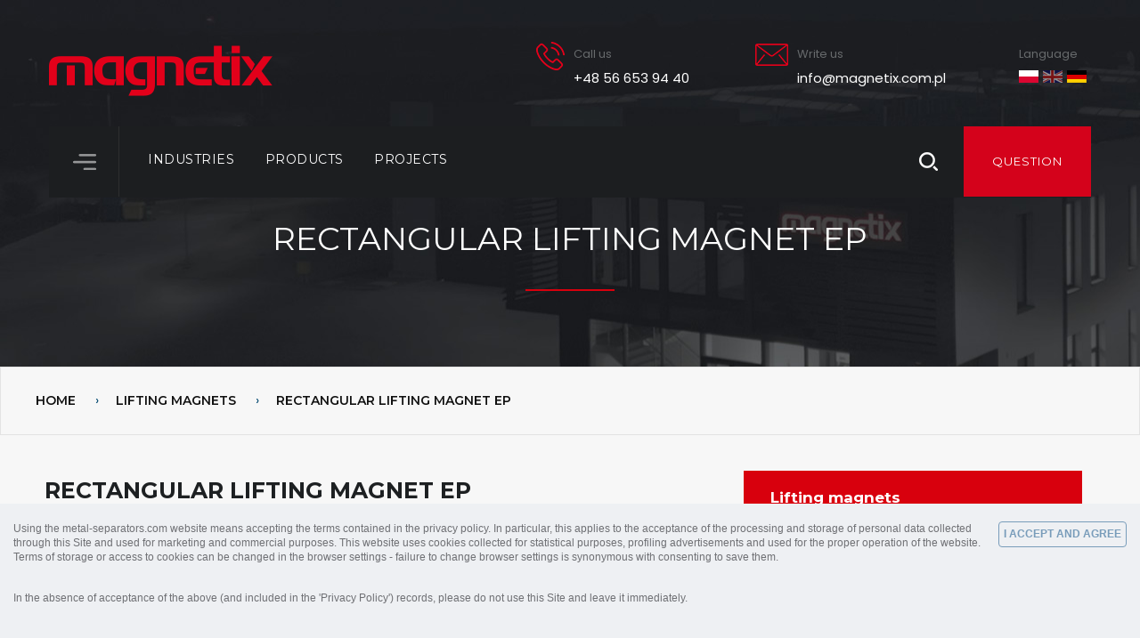

--- FILE ---
content_type: text/html; charset=UTF-8
request_url: https://metal-separators.com/rectangular-lifting-magnet-ep,5,en,59,57.html
body_size: 10749
content:
<!DOCTYPE html>
<html class="no-js" lang="pl">
  <head>
     
	<meta charset="utf-8" />
	<meta name="dcterms.created" content="2023-07-10" />
	<meta name="dcterms.subject" content="Products" />
	<meta name="robots" content="index,follow,all" />
	<meta name="dc.language" content="en" />
	<meta name="designer" content="IT.PStudio /network solutions/" />
	<meta name="dcterms.creator" content="webStudio 2.6.0.1" />
	<meta name="dcterms.rights" content="Magnetix" />

     <meta name="google-site-verification" content="m4pG5Q_SRoaMAigO-5X31iF9AQoPVtVt8lA0PJGz174" />

	<link rel="stylesheet" type="text/css" href="tpl/css/bootstrap3.3.6.css" />
  <link href="https://unpkg.com/aos@2.3.1/dist/aos.css" rel="stylesheet">
  <link rel="preconnect" href="https://fonts.googleapis.com">
<link rel="preconnect" href="https://fonts.gstatic.com" crossorigin>
<link href="https://fonts.googleapis.com/css2?family=Montserrat:ital,wght@0,100;0,200;0,300;0,400;0,500;0,600;0,700;0,800;0,900;1,100;1,200;1,300;1,400;1,500;1,600;1,700;1,800;1,900&display=swap" rel="stylesheet">
<link rel="shortcut icon" href="favicon.ico" type="image/x-icon" />
    <link rel="icon" href="favicon.ico" type="image/x-icon" />  

<link rel="preconnect" href="https://fonts.gstatic.com" crossorigin>
<link href="https://fonts.googleapis.com/css2?family=Poppins:ital,wght@0,100;0,200;0,300;0,400;0,500;0,600;0,700;0,800;0,900;1,100;1,200;1,300;1,400;1,500;1,600;1,700;1,800;1,900&display=swap" rel="stylesheet">


	<link rel="stylesheet" type="text/css" href="tpl/css/global.css" />
	<link rel="stylesheet" type="text/css" href="tpl/css/font-awesome.min.css" />
    <link rel="stylesheet" type="text/css" href="tpl/css/jquery.fancybox.min.css?v=3.2.10" />

    <link rel="shortcut icon" type="image/png" href="/favicon.ico" />


     <!--<link rel="shortcut icon" type="image/x-icon" href="tpl/favicon.ico" />
     <link rel="icon" type="image/png" href="tpl/favicon.png" />-->
     
     <meta name="viewport" content="width=device-width, initial-scale=1, maximum-scale=1" />
     
     <!--[if lt IE 9]>
     <meta http-equiv="X-UA-Compatible" content="IE=edge,chrome=1" />
     <script src="http://ie7-js.googlecode.com/svn/version/2.1(beta4)/IE9.js">IE7_PNG_SUFFIX=".png";</script>      
     <link href="tpl/css/ie.css" rel="stylesheet" type="text/css" />
     <![endif]-->   
     <!--[if IE 9 ]><style>* {filter: none !important;}</style><![endif]-->

     

   <title>Rectangular lifting magnet from Magnetix</title>
  	<meta name="description" content="Lifting magnet for handling castings, slabs, sheet metal coils and wire with winding axis horizontal." />
<link rel="canonical" href="https://metal-separators.com/rectangular-lifting-magnet-ep,5,en,59,57.html" />
		<!-- Google Tag Manager -->
		<script>(function(w,d,s,l,i){w[l]=w[l]||[];w[l].push({'gtm.start':
		new Date().getTime(),event:'gtm.js'});var f=d.getElementsByTagName(s)[0],
		j=d.createElement(s),dl=l!='dataLayer'?'&l='+l:'';j.async=true;j.src=
		'https://www.googletagmanager.com/gtm.js?id='+i+dl;f.parentNode.insertBefore(j,f);
		})(window,document,'script','dataLayer','GTM-MG6SBQBC');</script>
		<!-- End Google Tag Manager -->
     	

<script type="application/ld+json">
{
   "@context": "https://schema.org",
   "@type": "Product",
   "name": "Rectangular lifting magnet EP",
   "description": "Lifting magnet for handling castings, slabs, sheet metal coils and wire with winding axis horizontal.",
   "brand": {
      "@type": "Brand",
      "name": "Magnetix Sp. z o.o."
   },
   "image": [
      "https://metal-separators.com/files/images/en/products/lifting_magnets/ep/rectangular-lifting-magnet-ep.jpg"
   ],
   "url": "https://metal-separators.com/rectangular-lifting-magnet-ep,5,en,59,57.html",
   "mainEntityOfPage": {
      "@type": "WebPage",
      "name": "Rectangular lifting magnet EP",
      "description": "Handling of castings, slabs, sheet metal coils and wire with winding axis horizontal.",
      "publisher": {
         "@type": "Organization",
         "name": "Magnetix Sp. z o.o.",
         "logo": {
            "@type": "ImageObject",
            "url": "https://metal-separators.com/files/images/logo/a2704ec.png"
         },
         "url": "https://metal-separators.com/",
         "email": "poczta@magnetix.com.pl",
         "telephone": ["+48 56 653 94 40", "+48 56 659 17 77"],
         "address": {
            "@type": "PostalAddress",
            "streetAddress": "ul. gen. Marii Wittek 2",
            "addressLocality": "Toruń",
            "postalCode": "87-100",
            "addressCountry": "PL"
         }
      },
      "breadcrumb": {
         "@type": "BreadcrumbList",
         "itemListElement": [
            {
               "@type": "ListItem",
               "position": 1,
               "name": "Home",
               "item": "https://metal-separators.com/"
            },
            {
               "@type": "ListItem",
               "position": 2,
               "name": "Lifting magnets",
               "item": "https://metal-separators.com/lifting-magnets,5,en,59.html"
            },
            {
               "@type": "ListItem",
               "position": 3,
               "name": "Rectangular lifting magnet EP",
               "item": "https://metal-separators.com/rectangular-lifting-magnet-ep,5,en,59,57.html"
            }
         ]
      }
   }
}	
</script>

     <script>
          document.documentElement.className = document.documentElement.className.replace("no-js","js");

                    
          var formAlert1 = 'Fill in all marked fields and try again. E-mail address appears to be invalid.';
          var formAlert2 = 'Fill in all marked fields and try again.';
          var formAlert3 = 'E-mail address appears to be invalid.';
          
                    
     </script>
  
  </head>

  <body class="page-id-5 category-id-59  page-product page-catalog page catFamilyid- lang-en no-parent  page-sidebar-column   sidebar-column-right page-template-default">

  
        <!-- Google Tag Manager (noscript) -->
        <noscript><iframe src="https://www.googletagmanager.com/ns.html?id=GTM-MG6SBQBC"
        height="0" width="0" style="display:none;visibility:hidden"></iframe></noscript>
        <!-- End Google Tag Manager (noscript) -->
          
    
  <div id="wrapper">

      <header id="header" class="clearfix">
        <div id="header_bar">
          <div class="header-con-1 container wrap clearfix">
            <div class="column one">
              <div class="header_bar_left">
                <div id="logo">  
                    <div id="logo"><a href="https://metal-separators.com" title=""><img src="files/images/logo/a2704ec.png" alt="" /></a></div>   
                </div>

              </div>
              <div class="header_bar_right">
                <div class="hbr-box-1">
                  <p class="hi-1"><img alt="" src="/files/images/HOME/header/header-ikon-1.png" /></p>

<div class="hi-icons">
<p class="hi-2">Call us</p>

<p class="hi-3"><a href="tel:+48566539440">+48 56 653 94 40</a></p>
</div>
                </div>
                <div class="hbr-box-2">
                  <p class="hi-4"><img alt="" src="/files/images/HOME/header/header-ikon-2.png" /></p>

<div class="hi-icons">
<p class="hi-5">Write us</p>

<p class="hi-6"><a href="mailto:poczta@magnetix.com.pl">info@magnetix.com.pl</a></p>
</div>
                </div>
                <div class="hbr-box-3">
                  <p class="lang-con">Language</p>
                  <ul id="langs"><li class="lang-pl"><a href="https://magnetix.com.pl" title="">PL</a></li><li class="lang-en active"><span>EN</span></li><li class="lang-de"><a href="https://metalseparators.de" title="">DE</a></li></ul>                </div>
              </div>
            </div>
          </div>
          <div class="header-con-2 container wrap clearfix">
              <div class="hc2-con">
                <div class="hc2c-box-left">

                  <nav id="nav" class="clearfix">
                    <div id="button-mobile-menu">
                    <a title="Menu" href="#"><span>Menu</span></a>
                    </div>
                  <ul class="menu">
<li class='level-0 parent' ><a href="company-profile,3,en.html" class='level-0-link'  title="COMPANY PROFILE">COMPANY PROFILE</a>
</li>
<li class='level-0 parent' ><a href="https://metal-separators.com/iso-9001,42,en.html" class='level-0-link'  title="Certificates">Certificates</a>
<ul class="visible">

<li class='level-1' ><a href="iso-9001,42,en.html" class='level-1-link'  title="ISO 9001">ISO 9001</a></li>
<li class='level-1' ><a href="iso-3834,43,en.html" class='level-1-link'  title="ISO 3834">ISO 3834</a></li>
<li class='level-1' ><a href="nizp-atest-pib,50,en.html" class='level-1-link'  title="NIZP ATEST PIB">NIZP ATEST PIB</a></li>
<li class='level-1' ><a href="modernization-of-cranes,44,en.html" class='level-1-link'  title="Modernization of cranes">Modernization of cranes</a></li>
</ul></li>
<li class='level-0' ><a href="innovations,45,en.html" class='level-0-link'  title="Innovations">Innovations</a></li>
<li class='level-0' ><a href="service,46,en.html" class='level-0-link'  title="Service">Service</a></li>
<li class='level-0' ><a href="contact,6,en.html" class='level-0-link'  title="Contact">Contact</a></li>
<li class='level-0 parent' ><a href="projects,20,en.html" class='level-0-link'  title="Projects">Projects</a>
</li>
</ul>
                </nav>
                <div class="hc2c-box-2">
                                    <ul>
                    <li><a href="industries,4,en.html">Industries </a></li>
                    <li>
                      <a href="javascript:void(0);" id="dLabel" type="button" data-toggle="dropdown" aria-haspopup="true" aria-expanded="false">
                        Products                      </a>
                      <div id="ddm" class="dropdown-menu" aria-labelledby="dLabel">
                        <div id="ddm-wrap" class="wrap-ddm">
                          <div class="row">
                            
                            <div class="col-md-3">
                              <div class="menu-cat"><a href="magnetic-separators,5,en,56.html"><img src="files/images/en/products/magnetic-separators/magnetic-separators.png" alt="Magnetic separators" /><div class="menu-cat-name">Magnetic separators</div></a></div>
                              <div class="menu-prods">
                                <a class="menu-prod" href="electromagnetic-separator-ste,5,en,56,37.html">Electromagnetic separator STE</a><a class="menu-prod" href="overband-electromagnet-se,5,en,56,68.html">Overband electromagnet SE</a><a class="menu-prod" href="overband-magnetic-separator-stm,5,en,56,38.html">Overband magnetic separator STM</a><a class="menu-prod" href="overband-magnet-pmt,5,en,56,39.html">Overband magnet PMT</a><a class="menu-prod" href="eddy-current-separator-swp,5,en,56,40.html">Eddy current separator SWP</a><a class="menu-prod" href="magnetic-pulley-bm,5,en,56,41.html">Magnetic pulley BM</a><a class="menu-prod" href="magnetic-drum-bmr,5,en,56,64.html">Magnetic drum BMR</a><a class="menu-prod" href="drum-magnetic-separator-sbm,5,en,56,43.html">Drum magnetic separator SBM</a><a class="menu-prod" href="wet-drum-separator-rm,5,en,56,42.html">Wet drum separator RM</a><a class="menu-prod" href="magnetic-plate-pm,5,en,56,44.html">Magnetic plate PM</a><a class="menu-prod" href="plate-magnetic-separator-spm,5,en,56,45.html">Plate magnetic separator SPM</a><a class="menu-prod" href="in-line-magnetic-separator-srm,5,en,56,46.html">In-line magnetic separator SRM</a><a class="menu-prod" href="magnetic-grate-smp,5,en,56,65.html">Magnetic grate SMP</a><a class="menu-prod" href="magnetic-grid-sma,5,en,56,47.html">Magnetic grid SMA</a><a class="menu-prod" href="magnetic-filter-fm,5,en,56,48.html">Magnetic filter FM</a>
                              </div>
                            </div>    
                                
                            <div class="col-md-3">
                              <div class="menu-cat"><a href="metal-detectors,5,en,57.html"><img src="files/images/en/products/metal-detectors/metal-detectors.png" alt="Metal detectors" /><div class="menu-cat-name">Metal detectors</div></a></div>
                              <div class="menu-prods">
                                <a class="menu-prod" href="tunnel-metal-detector-dmd,5,en,57,49.html">Tunnel metal detector DMD</a><a class="menu-prod" href="tunnel-metal-detector-dmg,5,en,57,50.html">Tunnel metal detector DMG</a><a class="menu-prod" href="in-line-metal-detector-dmo,5,en,57,51.html">In-line metal detector DMO</a><a class="menu-prod" href="area-metal-detector-dmp,5,en,57,52.html">Area metal detector DMP</a><a class="menu-prod" href="metal-separator-dmr,5,en,57,53.html">Metal separator DMR</a><a class="menu-prod" href="x-ray-detector-dmx,5,en,57,54.html">X-ray detector DMX</a><a class="menu-prod" href="test-balls-for-metal-detectors,5,en,57,63.html">Test balls for metal detectors</a>
                              </div>
                            </div>    
                                
                            <div class="col-md-3">
                              <div class="menu-cat"><a href="non-ferrous-metal-separators,5,en,58.html"><img src="files/images/en/products/non-ferrous-metal-separators/non-ferrous-metal-separators.png" alt="Non-ferrous metal separators" /><div class="menu-cat-name">Non-ferrous metal separators</div></a></div>
                              <div class="menu-prods">
                                <a class="menu-prod" href="aluminium-separator-swp-12b,5,en,58,61.html">Aluminium separator SWP-12B</a><a class="menu-prod" href="non-ferrous-metal-separator-swp-26b,5,en,58,62.html">Non-ferrous metal separator SWP-26B</a><a class="menu-prod" href="stainless-steel-separator-sns,5,en,58,66.html">Stainless steel separator SNS</a><a class="menu-prod" href="high-intensity-magnetic-separator-swi,5,en,58,67.html">High intensity magnetic separator SWI</a>
                              </div>
                            </div>    
                                
                            <div class="col-md-3">
                              <div class="menu-cat"><a href="lifting-magnets,5,en,59.html"><img src="files/images/en/products/lifting_magnets/lifting-magnets.png" alt="Lifting magnets" /><div class="menu-cat-name">Lifting magnets</div></a></div>
                              <div class="menu-prods">
                                <a class="menu-prod" href="circular-lifting-magnet-eo,5,en,59,56.html">Circular lifting magnet EO</a><a class="menu-prod" href="rectangular-lifting-magnet-ep,5,en,59,57.html">Rectangular lifting magnet EP</a><a class="menu-prod" href="cross-beam-lifting-magnets-et,5,en,59,58.html">Cross-beam lifting magnets ET</a><a class="menu-prod" href="magnetic-gripper-cmp,5,en,59,59.html">Magnetic gripper CMP</a><a class="menu-prod" href="magnetic-conveyor-tm,5,en,59,60.html">Magnetic conveyor TM</a>
                              </div>
                            </div>    
                              </div>
                        </div>
                      </div>
                    </li>
                    <li><a id="real" href="projects,20,en.html">Projects </a></li>
                  </ul>
                </div>

              </div>
              <div class="hc2c-box-right">
                <div class="hc2c-box-3">
                  <ul>
                    <li>
                      <a href="javascript:void(0);" id="dQuestion" type="button" data-toggle="dropdown" aria-haspopup="true" aria-expanded="false">link</a>
                      <div id="ddm-q" class="dropdown-menu" aria-labelledby="dQuestion">
                        <div id="ddm-q-wrap" class="wrap-ddm">
                            <form action="search,41,en.html" method="post">
                              <input type="hidden" name="act" value="search" />
                              <input type="text" name="key" />
                              <input type="submit" name="submit" value="SEARCH" />
                            </form>
                        </div>
                      </div>                     
                    </li>
                  </ul>
                </div>
                <div class="hc2c-box-4">
                  <p><a href="contact,6,en.html#form">QUESTION</a></p>
                </div>
              </div>
              </div>
          </div>

        </div>
      </header>




    
     <div class="clearfix">
                              
               </div>

<div id="page-row" class="clearfix">
	<div id="page-bar" class="clearfix">
		<div class=" clearfix">
		     <div class="page-bar-con">
		        <h1 class="pebc-box pebc-box-1" data-aos="fade-down" data-aos-delay="000">
		            Rectangular lifting magnet EP		        </h1>
		               
		     </div>                 
		 </div>
	</div>
</div>

<div id="path-row" class="clearfix">
	<div id="path-bar" class="clearfix">
		<div class=" wrap clearfix">
		     <div class="path-bar-con">
		        <div class="phbc-box phbc-box-1">
		            
    <ul>
        <li class="link-to-home"><a href="/" title="Strona główna">Home</a> </li>
        <li class="bread-1"><span class="arrow-spec">&#8250;</span> <a href="/lifting-magnets,5,en,59.html" title="Lifting magnets">Lifting magnets </a></li><li class="bread-1"><span class="arrow-spec">&#8250;</span> <a title="Rectangular lifting magnet EP">Rectangular lifting magnet EP </a></li>    </ul>

    		        </div>
		               
		     </div>                 
		 </div>
	</div>
</div>

     <div id="main" class="clearfix wrap">
          <section id="content" class="content content-default clearfix">
                                   <article>
                           </article>    <div id="catalog-wrap-single" class="catalog-wrap">    <div class="catalog-single catalog single clearfix">                   <h2 class="title">Rectangular lifting magnet EP</h2>         <div class="product clearfix">              <div class="fd fdesc clearfix"><p><img alt="Rectangular lifting magnet (EP)" src="/files/images/en/products/lifting_magnets/ep/rectangular-lifting-magnet-ep.jpg" /></p>

<p>The <strong>EP type rectangular lifting magnet</strong> (electromagnetic gripper) is designed for handling castings and slabs. The lifting magnet with special shaped pole shoes is adapted to lift sheet metal coils and wire with winding axis horizontal. The EP electromagnet <strong>improves internal transport</strong> in steelworks, shipyards and foundries. The use of the EP electromagnet <strong>shortens loading times</strong> in ports, railway terminals and steel warehouses.</p>

<p>The <strong>EP electromagnetic gripper </strong>is reliable, very robust and designed for S3 75% intermittent periodic duty. The electromagnetic gripper is characterized by high attractive force, high lifting capacity and high handling efficiency. The EP electromagnet has a <strong>high-quality winding</strong> made of aluminum tape with the <strong>highest class of insulation</strong>. This makes it resistant to high temperatures and very durable.</p>
</div>              <div class="fd6 fdesc clearfix"><h2>Features of rectangular lifting magnets from Magnetix</h2>

<ul>
	<li><strong>Custom-made rectangular lifting magnet</strong> according to individual requirements.</li>
	<li><strong>Robust and durable design</strong> adapted for intermittent operation under difficult working conditions.</li>
	<li>Nominal load capacity from 500 kg to 30 tons.</li>
	<li><strong>High-quality electromagnet winding</strong> made of aluminum tape<strong>.</strong></li>
	<li>Electromagnet insulation made in <strong>class C up to 300&deg;C</strong>.</li>
	<li>Relative duty cycle 75%. Maximum cycle time 10 minutes.</li>
	<li><strong>Excellent thermal properties</strong> and optimal heat dissipation from the interior of the lifting magnet.</li>
	<li>Handling of hot materials up to 650&deg;C.</li>
	<li>Adjustment of electromagnet current and attraction force by&nbsp;digital thyristor converter DC-REG.</li>
	<li>Shortest magnetization / demagnetization time of the lifting magnet.</li>
	<li><strong>High handling efficiency</strong> compared to competitive solutions.</li>
</ul>
</div>              <div class="fd1 fdesc clearfix"><h2>Applications of EP electromagnets</h2>

<ul>
	<li>Handling of single sheets and sheets in packages.</li>
	<li>Loading sheet metal and wire coils with winding axis horizontal.</li>
	<li>Handling of&nbsp;cast ingots, slabs and billets with temperatures up to 650&deg;C.</li>
	<li>Handling of iron and steel castings in foundries.</li>
</ul>
</div>              <div class="fd2 fdesc clearfix"><h2>Rectangular electromagnet during operation</h2>

<div id="gallery-wrap-id-121" class="gallery-wrap gallery-paged gallery-wrap-id-121  clearfix">
<div class="item item-121">
     <a href="files/large/images/en/products/lifting_magnets/ep/rectangular-lifting-magnet-ep1.jpg" data-fancybox="prod121" title="" >
          <img src="files/small/images/en/products/lifting_magnets/ep/rectangular-lifting-magnet-ep1.jpg" alt="Rectangular lifting magnet EP-1" />
          <span class="hover-mask"></span>
     </a>
     </div>
<div class="item item-121">
     <a href="files/large/images/en/products/lifting_magnets/ep/rectangular-lifting-magnet-ep2.jpg" data-fancybox="prod121" title="" >
          <img src="files/small/images/en/products/lifting_magnets/ep/rectangular-lifting-magnet-ep2.jpg" alt="Rectangular lifting magnet EP-2" />
          <span class="hover-mask"></span>
     </a>
     </div>
<div class="item item-121">
     <a href="files/large/images/en/products/lifting_magnets/ep/rectangular-lifting-magnet-ep3.jpg" data-fancybox="prod121" title="" >
          <img src="files/small/images/en/products/lifting_magnets/ep/rectangular-lifting-magnet-ep3.jpg" alt="Rectangular lifting magnet EP-3" />
          <span class="hover-mask"></span>
     </a>
     </div>
<div class="item item-121">
     <a href="files/large/images/en/products/lifting_magnets/ep/rectangular-lifting-magnet-ep4.jpg" data-fancybox="prod121" title="" >
          <img src="files/small/images/en/products/lifting_magnets/ep/rectangular-lifting-magnet-ep4.jpg" alt="Rectangular lifting magnet EP-4" />
          <span class="hover-mask"></span>
     </a>
     </div>
</div>

</div>              <div class="fd3 fdesc clearfix"><h2>Design versions</h2>

<ul>
	<li><strong>EP-1B type&nbsp;</strong><strong>electromagnetic gripper</strong><br />
	Electromagnet with 1 active magnetic pole intended for thick sheets and sheets in packages.</li>
	<li><strong>EP-2B type&nbsp;</strong><strong>electromagnetic gripper</strong><br />
	Electromagnet with 2 active magnetic poles intended for billets and single steel profiles.</li>
	<li><strong>EP-3B type&nbsp;</strong><strong>electromagnetic gripper</strong><br />
	Electromagnet with 3 active magnetic poles intended for thin sheets and bundles of bars, pipes and other steel profiles.</li>
	<li><strong>EP-V type lifting magnet</strong><br />
	Electromagnet with special shaped pole shoes designed for sheet metal coils.</li>
</ul>

<h2><br />
Optional equipment</h2>

<ul>
	<li>Control cabinet for power supply, control and monitoring of the lifting magnet.</li>
	<li>DC-REG thyristor converter providing precise regulation of electromagnet current, quick circuit discharge function and tipping function.</li>
	<li>Emergency back-up power supply system provided with immediate voltage failure signalling and switching over to the emergency battery supply.</li>
	<li>Spring-driven or motor-driven cable reel supplying power to the lifting magnet.</li>
	<li>Remote control from the gantry operator control panel.</li>
	<li>Radio control for ground personnel.</li>
	<li>Chain slings.</li>
</ul>
</div>              <div class="fd4 fdesc clearfix"><h2>Working principle of the lifting magnet</h2>

<p>The electromagnetic gripper in a non-magnetized state (disconnected from the power supply) is lowered onto the load by the crane operator. <strong>After applying the supply voltage from the control cabinet, direct current flows through the electromagnet winding. A strong magnetic field is generated at the magnetic poles of the gripper</strong>. This operating state is called magnetization. The gripper attracts the load until the operator turns off the power. This operating state is called demagnetization. The DC-REG converter installed in the control cabinet is responsible for the quick discharge function of the circuit and regulation of the electromagnet power. The Tipping function enables quick completion of an individual customer order, e.g. by lifting only one sheet of metal from the entire package and delivering it to the desired loading location.</p>
</div>              <div class="fd5 fdesc clearfix"><h2>Why choose our devices?</h2>

<p>EP rectangular electromagnetic grippers are designed mainly for lifting and transporting longer elements, such as sheets, slabs, slabs and sections. In the version with pole pieces, they are reliable when transporting sheet metal and wire coils with a horizontal axis. Depending on the material being lifted, we produce single-, double- and three-pole electromagnetic grippers. This design allows for optimal field coverage and lifting force for the handled assortment.</p>

<p>We use materials with the highest magnetic permeability and windings with the highest insulation class. We also provide electromagnetic grippers for working with material at temperatures up to 650&deg;C. Thanks to the use of four-quadrant thyristor converter, we have reduced the magnetization and demagnetization time of the grippers to a minimum, which significantly shortens the reloading time.</p>

<p>&nbsp;</p>

<h2>Lifting electromagnet price</h2>

<p>Based on the type of material being lifted and the required lifting capacity, the appropriate type of lifting magnet is selected and its price is determined, which depends primarily on the power of the installed electromagnet. Depending on the ambient temperature and the transported material, electromagnets are offered in a standard version or equipped with a thermal shield (HT version).</p>

<p>The delivery date of the device on order is usually 6 - 8 weeks. We also fulfill orders with an accelerated deadline. Magnetix also has a large warehouse of electromagnetic grippers available immediately.</p>

<p>Magnetix also carries out comprehensive deliveries of electromagnetic grippers including a crane modernization project, power supply systems, control systems and mechanical and electrical assembly. The price of a comprehensive lifting electromagnet delivery with assembly is calculated individually and depends on the complexity of the installation and the scope of work.</p>
</div>              </div>              </div>         </div>          </section>
          <ul id="sidebar-column" class="sidebar-column sidebar-group-box-10 sidebar clearfix content"><li class="box box-item-1 box-48"><div id="column-products-head">Lifting magnets</div><ul id="column-products"><li><a  href="circular-lifting-magnet-eo,5,en,59,56.html" title="Circular lifting magnet EO">Circular lifting magnet EO</a></li>
<li><a class="prod-active" href="rectangular-lifting-magnet-ep,5,en,59,57.html" title="Rectangular lifting magnet EP">Rectangular lifting magnet EP</a></li>
<li><a  href="cross-beam-lifting-magnets-et,5,en,59,58.html" title="Cross-beam lifting magnets ET">Cross-beam lifting magnets ET</a></li>
<li><a  href="magnetic-gripper-cmp,5,en,59,59.html" title="Magnetic gripper CMP">Magnetic gripper CMP</a></li>
<li><a  href="magnetic-conveyor-tm,5,en,59,60.html" title="Magnetic conveyor TM">Magnetic conveyor TM</a></li>
</ul></li></ul>     </div>

     <footer id="footer-row" class="clearfix">
        <div id="footer-bar" class="clearfix">
        <div class=" wrap clearfix">
                <div class="footer-bar-con">
                    <div class="fbc-box fbc-box-1">
                      <p class="footer-line-title"><img alt="" src="/files/images/FOOTER/logo-header.png" /></p>
                      <div class="foot-texts">Manufacturer of magnetic separators, metal detectors and lifting magnets.</div>

<div class="foot-texts">&nbsp;</div>

<p class="foot-pol"><a href="/privacy-policy,51,en.html">Privacy policy</a></p>

<p class="foot-pol"><a href="/general-terms-and-conditions-of-supply,47,en.html">General conditions of supply</a><br />
&nbsp;</p>

<p class="foot-pol"><a class="iso" href="/iso-9001,42,en.html"><img alt="" src="/files/images/FOOTER/logo-1.png" /></a><a class="iso" href="/iso-3834,43,en.html"><img alt="" src="/files/images/FOOTER/logo-2.png" /></a></p>
                    </div>
                    <div class="fbc-box fbc-box-2">
                      <p class="foot-titles">MAIN MENU</p>
                      <ul>
                          <li>
                            <a href="company-profile,3,en.html" title="COMPANY PROFILE">COMPANY PROFILE</a>
                          </li>
                        
                          <li>
                            <a href="https://metal-separators.com/iso-9001,42,en.html" title="Certificates">Certificates</a>
                          </li>
                        
                          <li>
                            <a href="innovations,45,en.html" title="Innovations">Innovations</a>
                          </li>
                        
                          <li>
                            <a href="service,46,en.html" title="Service">Service</a>
                          </li>
                        
                          <li>
                            <a href="contact,6,en.html" title="Contact">Contact</a>
                          </li>
                        
                          <li>
                            <a href="projects,20,en.html" title="Projects">Projects</a>
                          </li>
                        </ul>                    </div>   
                     <div class="fbc-box fbc-box-3">
                      <p class="foot-titles">Products</p>
                      <ul>
                          <li><a href="magnetic-separators,5,en,56.html">Magnetic separators</a></li>
                          <li><a href="metal-detectors,5,en,57.html">Metal detectors</a></li>
                          <li><a href="non-ferrous-metal-separators,5,en,58.html">Non-ferrous metal separators</a></li>
                          <li><a href="lifting-magnets,5,en,59.html">Lifting magnets</a></li>
                      </ul>
                                          </div>    
                     <div class="fbc-box fbc-box-4">
                      <p class="foot-titles">Start cooperation</p>
                       <div class="foot-texts">High quality, on-time delivery and competitive prices guaranteed!</div>

<div class="foot-texts">&nbsp;</div>

<p class="foot-text-number"><a href="tel:+48 56 659 17 77">+48 56 653 94 40</a></p>

<p class="foot-text-mail"><a href="mailto:poczta@magnetix.com.pl">info@magnetix.com.pl</a></p>

<p class="foot-pol"><a href="https://www.facebook.com/100054272180211/timeline/?ref=page_internal" target="_blank"><img alt="" src="/files/images/fb-icon.png" style="width: 20px; height: 20px;" /></a>&nbsp;&nbsp;<a href="https://www.youtube.com/user/SeparatoryMagnetix?feature=watch" target="_blank"><img alt="" src="/files/images/yt-icon.png" style="width: 20px; height: 20px;" /></a>&nbsp; &nbsp;<a href="https://www.europages.pl/MAGNETIX-SP-Z-OO/00000003773447-000017493001.html" target="_blank"><img alt="" src="/files/images/ep-icon.png" /></a></p>
                  
                    </div>   
                          

                </div>                 
            </div>
      </div>
    </footer>



     <div id="footer" class="footer clearfix">
          <div class="clearfix wrap">
               <p id="copy" class="">Copyright © <strong>Magnetix 2023-2026</strong> </p>
               <p id="design-by" ><a class="strong" href="https://itpstudio.pl" target="_blank">IT.PStudio</a> / strony responsywne /</p>  
          </div>
     </div>
  </div>



    

              <div id="cookies" class="" >
             <div class="container-fluid">
                 <p><a href="javascript:void(0);" class="btn button closecookies">I ACCEPT AND AGREE</a>
                     Using the metal-separators.com website means accepting the terms contained in the <a href="privacy-policy,51,en.html">privacy policy</a>.
                     In particular, this applies to the acceptance of the processing and storage of personal data collected
                     through this Site and used for marketing and commercial purposes. This website uses <a href="privacy-policy,51,en.html#COOKIES">cookies</a> collected
                     for statistical purposes, profiling advertisements and used for the proper operation of the website.
                     Terms of storage or access to cookies can be changed in the browser settings - failure to change browser
                     settings is synonymous with consenting to save them.
                 </p>
                 <p>In the absence of acceptance of the above (and included in the 'Privacy Policy') records, please do not use this Site and leave it immediately.</p>
             </div>
         </div>
     
  <script src="https://ajax.googleapis.com/ajax/libs/jquery/1.11.1/jquery.min.js"></script>
<script src="https://ajax.googleapis.com/ajax/libs/jqueryui/1.11.0/jquery-ui.min.js"></script>
<script src="tpl/js/jquery.easing.1.3.js"></script>
<script src="tpl/js/jquery.cookie.js"></script>
<script src="tpl/js/functions.min.js"></script>
<script src="tpl/js/superfish.min.js"></script>
<script src="tpl/js/jquery.fancybox.min.js?v=3.2.10"></script>
<script src="https://unpkg.com/aos@2.3.1/dist/aos.js"></script>

 <script src="https://maxcdn.bootstrapcdn.com/bootstrap/3.3.6/js/bootstrap.min.js"></script>
<script>
     $(document).ready(function() {
       $("a[rel*=spemail]").spemail("|,:","linkbase");
       $('#main a, #footer a').filter(function() {
          return $(this).prop('href').match(/\.(jpg|jpeg|png|gif)/i);
       }).attr('rel', 'galeria').fancybox({
          helpers: {
             title: {
                type: 'inside'
             }
          },
       });
       $("a.galeria").fancybox({
         helpers : {
            title : {
               type : 'inside'
            }
         },
         transitionIn   :    'elastic',
         transitionOut  :    'elastic',
         titlePosition  : 'over',
         titleFormat    : 'formatTitle'
       });
       $(".blank").attr("target","_blank");
          
          
          /* cookies
           ====================================================================*/
          $('.closecookies').click(function(event) {
               $.cookie("aboutcookie", "true", { expires: 360 });
               $('#cookies').fadeOut();
                    event.preventDefault();
            });
          if ($.cookie('aboutcookie') == null){
               $('#cookies').show();
          } else {
               $('#cookies').hide();
          }   
          
          
          /* form
           ====================================================================*/
          walidForm('#form-contact', ['company', 'ref']);
          walidForm('#form-product');
          walidForm('#form-fast');
          clearInput ();


          /* menu
           ====================================================================*/
          jQuery('#nav .menu').superfish();

          /* taby (jquery ui)
           ====================================================================*/
          $(".tabs").tabs();          


          /* galeria produkt
           ====================================================================*/
          jQuery("#photos .item img").click(function() {
               // see if same thumb is being clicked
               if (jQuery(this).hasClass("active")) { return; }
               
               // calclulate large image's URL based on the thumbnail URL (flickr specific)
               var url = jQuery(this).attr("src").replace("/small/", "/medium/");
               
               //  zoom
               var zoom = jQuery(this).attr("src").replace("/small/", "/large/");
               
               // get handle to element that wraps the image and make it semi-transparent
               var wrap = jQuery(".thumbwrap");
               
               // the large image from www.flickr.com
               var img = new Image();
               
               
               // call this function after it's loaded
               img.onload = function() {
               
                    // make wrapper fully visible
                    wrap.find(".loading").fadeTo("fast", 0);
                    wrap.find("img").fadeTo("fast", 1);
                    
                    // change the image
                    wrap.find("img").attr("src", url);
                    
                    wrap.find("a").attr("href", zoom);
               };
               
               // begin loading the image from www.flickr.com
               img.src = url;
               
               wrap.find("img").fadeTo("fast", 0);
               wrap.find(".loading").fadeTo("fast", 1);
               
               // activate item
               jQuery("#photos .item").removeClass("active");
               jQuery(this).parent().parent().addClass("active");
               
               return false;
               
          });
          
          
          /* sociao media
           ====================================================================*/
          /* wysuwanie [B] /// 
          function handleSlideBox( slayer ){
               var master = slayer.getElements( '.belt' );
               master.each(function(el){
                    el.addEvent('click', function(event){
                         if( slayer.style.right == '0px' ){
                              slayer.style.right = '-326px';
                              slayer.setStyle( 'z-index', '99' );
                         }
                         else{
                              slayer.style.right = '0px';
                              slayer.setStyle( 'z-index', '100' );
                         }
                    });
               });
          }
          
          function handleTouchScreenDevices(){
               if( ( "ontouchstart" in jQuery(document.body) ) ){
                    jQuery(document.body).addClass( "touch" );
                    jQuery(document.body).removeClass( "no-touch" );
                    handleSlideBox( jQuery( 'slide-box-fblike' ) );
                    handleSlideBox( jQuery( 'slide-box-pinterest' ) );
                    handleSlideBox( jQuery( 'slide-box-newsletter' ) );
               }else{
                    jQuery(document.body).addClass( "no-touch" );
                    jQuery(document.body).removeClass( "touch" );
               }
          }
          
          handleTouchScreenDevices();
          /// wysuwanie [E] */


          
          /* mobile nav
           ====================================================================*/
           var topold = '';
           jQuery('#button-mobile-menu').unbind('click')
               .bind('click', function(event){
               event.preventDefault();
               var $nav = jQuery('#nav');
               $nav.find('.menu').animate({ height:'toggle' });
               $nav.toggleClass('active');
               var offset = $nav.offset();
               var top = offset.top;
               
               if($nav.hasClass('active')){
                    topold = $nav.css('top');
                    $nav.css({'top': top, 'position': 'absolute'});
                    /*$nav.css({'position': 'absolute'});*/
               }else {
                    /*$nav.css({'top': topold, 'position': 'fixed'});*/
                    /*$nav.css({'position': 'static'});*/
                    $nav.css({'top': top, 'position': 'absolute'});
               }
          });
          
          
           $(".gallery-wrap-id-121 a.galeria").fancybox({
     transitionIn   :    "elastic",
     transitionOut  :    "elastic",
     titleShow      :    false,
     titlePosition  :    "over",
     titleFormat    :    "formatTitle",
        helpers : {        
             title : {        
                  type :"over",
             }
        },
        prevEffect	: "elastic",
        nextEffect	: "elastic",
        loop	      : false,
});



          /* video home [wyłaczone, po zmianie video]
           ====================================================================*/
          /*
          var v = document.getElementById("vidhome");
          var pp = document.getElementById("pp");

          v.onmouseenter = function() {
               pp.style.visibility = 'visible';
          };          
          v.onmouseleave = function() {
               if (v.paused) {
                    pp.style.visibility = 'visible';
               } else {
                    pp.style.visibility = 'hidden';
               }               
          };                    
          v.onclick = function() {
               if (v.paused) {
                    v.play();
               } else {
                    v.pause();
               }
          };

          pp.onmouseenter = function() {
               pp.style.visibility = 'visible';
          };          
          pp.onmouseleave = function() {
                    pp.style.visibility = 'visible';
          };                    
          pp.onclick = function() {
               if (v.paused) {
                    v.play();
               } else {
                    v.pause();
               }
          };          
          */

          
     });
     

     /* menu poziom3
      ====================================================================*/
      /*
     var menu3     = document.querySelector("#nav .menu ul ul");
     var menu2init = document.querySelector("#nav .menu ul li:first-child");

     menu2init.onmouseenter = function() {
          menu3.style.display = 'block !important';
     };          
     menu2init.onmouseleave = function() {
          menu3.style.display = 'none !important';              
     }; 
     */       

     
     /* slider
      ====================================================================*/
     function showTitle( item, duration ) {
         $item = item.find('.desc-wrap');
          
          //alert(jQuery.trim($item.html()));
          
          if(jQuery.trim($item.html()) != ''){
               jQuery('.slider-content-wrap > .desc-wrap').fadeIn(duration);
               jQuery('.slider-content-wrap > .desc-wrap .inner').animate({'opacity': 0}, 300, function(){
                    jQuery(this).html( $item.html() );
               });
               setTimeout(function(){$('.slider-content-wrap > .desc-wrap .inner').animate({'opacity': 1}, 300)}, duration);

          }else{
               jQuery('.slider-content-wrap > .desc-wrap').fadeOut(duration);
          }
     }
     
     

     function beforeSlider_001(slider) {
         $(slider.get(0)).find('.layer-cell').each(function() {
              $(this).css('opacity', 0);
         });        
     }
     
     function afterSlider_001(slider) {
          var content = $(slider.slides.get(slider.currentSlide));
         content.find('.layer-cell').css('visibility', 'visible');
         content.find('.layer-cell').delay(400).animate({ opacity: 1 }, 300);
     }
     
     

</script>





<script>
  AOS.init();
</script>

  </body>
</html>


--- FILE ---
content_type: text/css
request_url: https://metal-separators.com/tpl/css/global.css
body_size: 14753
content:
/* default
 * ============================================ */
* 			     {margin: 0; padding: 0; outline: 0 none;} 
*, *::before, *::after {box-sizing: border-box;}
blockquote		{margin-left: 20px;}
table               {border-color: #beb9b9; margin-bottom: 20px}
table td            {border-color: #beb9b9; padding-left: 5px;}
p         		{padding: 0 0 20px 0; /*-moz-hyphens: auto;*/line-height: 27px}
p img               {vertical-align: middle}
a         		{color: inherit; -webkit-transition: color 0.4s;-moz-transition: color 0.4s;-ms-transition: color 0.4s;-o-transition: color 0.4s;transition: color 0.4s;} 
a:hover   		{text-decoration: none;}

hr             	{border-top: 1px solid #939393; border-width:1px 0 0 0; height: 0; margin: 10px 0;}
h1,h2,h3,h4,h5,h6   {color: #1d2022; font: normal 50px/1.3 "Montserrat",Arial,sans-serif; margin: 10px 0;}
h2                  {margin-bottom: 25px; line-height: 55px;font-weight: 500;color: #fff;font-size: 40px}
h2.title            {font-size: 25px; text-transform: uppercase; font-weight: 700; color: #1d2022;margin-bottom: 15px;line-height: 25px;}
.catalog h2         {font-size: 25px;text-transform: uppercase;font-weight: 700; color: #1d2022;line-height: 1.3;}
h3                  {font-size: 25px;text-transform: uppercase;font-weight: 700;/*padding-left: 10px;*/}
h4 					{text-transform: uppercase;font-size: 20px;font-weight: 500}
h5            {margin-bottom: 5px; font-size: 20px;text-transform: uppercase;font-weight: 600}
h6 {font-size: 18px;text-transform: uppercase;font-weight: 600}
#wrapper            {background:#f7f7f7; font: normal 15px "Poppins",Helvetica,Arial,sans-serif; color: #00486f; text-align: left; min-height: 100%; overflow: hidden}
#body               {overflow: hidden; position: relative;}

.home h1 {color: #fff; font: 500 34px/48px "Montserrat",Arial,sans-serif;margin: 0 0 33px;}

#main a {text-decoration: underline;}
#main a:hover {text-decoration: none;}
#main a:visited {color: #975058;}

.page .catalog-single h2,
.page-id-8 .spec h2,
.page-id-8 .fdesc h2,
.page-id-8 h2.title {font-size: 25px; text-transform: uppercase; font-weight: 700; color: #1d2022; margin-bottom: 22px; line-height: 25px;}

.page-id-8 .spec table,
.page-id-8 .fdesc table {border: solid 0px #fff; border-collapse: separate; border-spacing: 10px;}

.page-id-8 .spec table thead tr:first-child td,
.page-id-8 .fdesc table thead tr:first-child td { background: #FFDEE0; color: #464646; font-weight: 600; font-size: 16px; }

.page-id-8 .spec td,
.page-id-8 .fdesc td {background: #fff; padding: 10px 20px; border: solid 0px #fff;}

/* content default
 * ============================================ */
.content ul,
.content ol         {margin-left: 20px; margin-bottom: 10px;}
.content ul > li    {list-style: none;}
/*.content ol > li    {list-style: none;}*/

.content img        {max-width: 100%; height: auto !important;}
.content img.left   {margin-bottom: 10px; margin-right: 20px; float: left}
.content img.right  {margin-bottom: 10px; margin-left: 20px; float: right}

.content iframe     {border: 1px solid #beb9b9; max-width: 100%;}

::selection {background: #d1d2d3; color: #fff}
::-moz-selection {background: #d1d2d3; color: #fff}


/* dafault form
 * ============================================ */
form input[type=text], form select {display:block; width:100%; height:32px; line-height: 32px;}
form input[type=text], form select, form textarea {background:#f0f0f0; padding-left:10px; border:1px solid #d2d2d2; margin-bottom:7px; font-family: inherit; color: #5D5757;}
form input[type=text]:focus, form select:focus, form textarea:focus {border-color: #adaa9f}

form select {padding: 4px 3px 3px 10px;}
form select option {padding: 2px 10px;}
form textarea {padding:8px 10px; width:100%; max-width:100%; min-width:100%; overflow:auto;}
form label {line-height: 28px !important;}
form  input[type=submit] {background: #403C3D; border: 0 none; color: #fff; height: 32px; line-height: 32px; display: block; cursor: pointer; margin-top: 7px; float: right; padding: 0 20px; border-radius: 3px}
form  input[type=submit]:hover {background: #6e6b6b}
form  input[type=submit]:active {background: #525050}
.form-wrap {width: 100%;}

form .one-half:nth-child(2n) {margin-right: 0}

form .captcha-wrap {float: left;width: 100%}
form .captcha,
form #captcha {float: left; margin-right: 7px; margin-top: 7px}
form input[name=kod],
form input[name=kod2] {width: 140px; float: left; margin-right: 10px; margin-top: 7px}

input[type="checkbox"] {
    margin: 4px 10px 0 0px;
    line-height: normal;
}


/* dafault sidebar
 * ============================================ */
.sidebar {margin: 0;}
.sidebar .box {list-style: none outside none; margin-bottom: 15px}
.sidebar .box:last-child {margin-bottom: 0;}

.sidebar h3.box-title {margin-bottom: 25px; font-size: 28px;}
.sidebar .button {float: right}
.slid-opis {hyphens: none;}


/* class
 * ============================================ */
.content01     	{float: left; width: 45%;}     
.content02     	{float: left; width: 45%; margin-left: 10%;}
.content03          {float: left; width: 100%; clear: both}
.wrongVal           {background: #ee8282 !important; border-color: #d83939 !important}
.msg                {clear: both; padding: 10px 0 15px;}
.strong             {font-weight: bold}

.wrap               {width: 1400px; margin: 0 auto;}
.clearfix:after     {content: " "; display: block; clear: both; visibility: hidden; line-height: 0; height: 0; font-size: 0;}
.clearfix           {display: block;}

.button             {/*background: url('../images/wiecej.png') no-repeat right center;*/ color: #789cba; padding: 0 15px 0 0; display: inline-block; font-family: Helvetica,Arial,sans-serif; font-size: 16px; font-weight: bold;}
.button:hover       {text-decoration: none}
.special-container  {background: #ebebec; padding: 30px 100px 10px; color: #fff; font-size: 18px; line-height: 1.3}
.slider-content a.btn    {width: auto; bottom: 150px; color: inherit;width: auto; z-index: 11; position: relative; top: auto;}

.one-half {width: 49%; float: left; margin-right: 2%}
.one-third {width: 32%; float: left; margin-right: 2%; margin-bottom: 50px}
.one-fourth {width: 24%; float: left; margin-right: 1%}

.one-half.last-item, .one-third.last-item,
.one-fourth.last-item {margin-right: 0}

.success    {color: #008000}
.danger     {color: #b40000}

.btn:focus,.btn:active,
a:focus, a:active   {outline: none !important;}

/* common
 * ============================================ */
.form-wrap, form textarea, form input[type=text],
#main, .content img, #logo, .desc-wrap, .special-container, .one-third {-webkit-box-sizing: border-box;-moz-box-sizing: border-box;box-sizing: border-box;}

#nav a, #header a, #nav:not(.active), .button,
.slider-content-nav .slider-prev, .slider-content-nav .slider-next,
#text-97ab, #text-de65, #text-062b, #text-0415  {-webkit-transition: all 0.4s; -moz-transition: all 0.4s;-ms-transition: all 0.4s; -o-transition: all 0.4s;transition: all 0.4s;}


/* header
 * ============================================ */
#header {margin: auto; position: absolute;  z-index: 99; width: 100%;}
#header a {text-decoration: none}
#header a:hover {opacity: 0.8;}
#header #ddm-wrap a:hover {opacity: 1 !important; color: #cb0011 !important;}
.header_bar_left {float: left;  width: 30%;}
.header_bar_right { padding: 4% 0% 0% 0%;float: left; width: 70%;display: flex; flex-direction: row; justify-content: flex-end;}
.hbr-box-1 {float: left;}
.hbr-box-2 {float: left;padding-left: 9%;}
.hbr-box-3 {float: left;padding-left: 10%;}
.hi-1 {float: left;margin-right: 10px;}
.hi-2 {margin: 0px;padding: 0px !important;color: #676a6c; font-size: 13px;margin:0px !important;}
.hi-3 {font-size: 15px;}
.hi-4 {float: left;margin-right: 10px;}
.hi-5 {margin: 0px;padding: 0px;color: #676a6c; font-size: 13px;margin:0px !important;padding: 0px !important}
.hi-6 {font-size: 15px;}
.hi-icons {float: left;color: #fff;}
.lang-con {margin: 0px; padding: 0px;color: #676a6c;font-size: 13px;margin-bottom: 5px;}
.hc2-con {float: left; width: 100%; height: 80px;  background: #1c1e20; /*opacity: 0.9;*/}
.hc2c-box-left {/*float: left;width: 50%;*/}
.hc2c-box-right {float: right/*left*/; display: flex; flex-direction: row; justify-content: flex-end; /*width: 50%;*/}
.hc2c-box-2 {float: left;padding-left: 111px;padding-top: 25px;}
.hc2c-box-2 ul {list-style: none;}
.hc2c-box-2 ul li {display: inline;margin-right: 30px;}
.hc2c-box-2 ul li a {    color: #fff;text-transform: uppercase;font-family: 'montserrat'; font-size: 14px; font-weight: 400; letter-spacing: 0.5px;}
.hc2c-box-3 {float: left;}
.hc2c-box-3 a {background: url(../images/search.png) no-repeat 30px 29px; width: 80px; height: 80px;}
.hc2c-box-3 a {float: left; padding: 29px; color: #fff;text-indent: 150px; overflow: hidden;}
.hc2c-box-4 {float: left;}
.hc2c-box-4 a {float: left; padding:26px 32px; color: #fff; background: #d4021b;text-transform: uppercase; font-family: 'Montserrat'; font-size: 13px; letter-spacing: 1px;}
#real {display: inline-block;}




/* under slider row
 * ============================================ */
 #under-slider-row {float:left;width:100%;margin-top: -180px;}
 #under-slider-bar {float:left;width:100%;}
.poziom-bar-con {}
.pbc-box {}
.tbc-box-1 {color: #fff;float: left; width: 40%;background: #e2001a;padding: 65px 65px;min-height: 564px;}
.tbc-box-2 {float: left; width: 60%;background: #fff;}
.pbc-boxc-row-1 {overflow: hidden;}
.pbc-boxc-row-2 {overflow: hidden;}
.pbcbr1-box-1 {float: left; width: 50%;min-height: 250px;padding: 7% 6%;border-right: 1px solid #e1e1e1;margin-bottom: -10000px;padding-bottom: 10000px;}
.lang-en .pbcbr1-box-1 {float: left; width: 50%;min-height: 294px;padding: 7% 6%;border-right: 1px solid #e1e1e1;margin-bottom: -10000px;padding-bottom: 10000px;}
.lang-de .pbcbr1-box-1 {float: left; width: 50%;min-height: 282px;padding: 7% 6%;border-right: 1px solid #e1e1e1;margin-bottom: -10000px;padding-bottom: 10000px;}
.pbcbr1-box-1:hover {background: #f7c4c3}
.pbcbr1-box-2 {float: left; width: 50%;min-height: 282px;padding: 7% 6%;margin-bottom: -10000px;padding-bottom: 10000px;}
.lang-en .pbcbr1-box-2 {float: left; width: 50%;min-height: 294px;padding: 7% 6%;margin-bottom: -10000px;padding-bottom: 10000px;}
.pbcbr1-box-2:hover {background: #f7c4c3}
.pbcbr2-box-3 {float: left; width: 50%;min-height: 250px;padding: 7% 6%;border-right: 1px solid #e1e1e1;margin-bottom: -10000px;padding-bottom: 10000px;}
.lang-en .pbcbr2-box-3 {float: left; width: 50%;min-height: 294px;padding: 7% 6%;border-right: 1px solid #e1e1e1;margin-bottom: -10000px;padding-bottom: 10000px;}
.pbcbr2-box-3:hover {background: #f7c4c3}
.pbcbr2-box-4 {float: left; width: 50%;min-height: 308px;padding: 7% 6%;margin-bottom: -10000px;padding-bottom: 10000px;}
.lang-en .pbcbr2-box-4 {float: left; width: 50%;min-height: 294px;padding: 7% 6%;margin-bottom: -10000px;padding-bottom: 10000px;}
.lang-de .pbcbr2-box-4 {float: left; width: 50%;min-height: 281px;padding: 7% 6%;margin-bottom: -10000px;padding-bottom: 10000px;}
.pbcbr2-box-4:hover {background: #f7c4c3}
.pbc-boxc-row-1 {float:left;width: 100%;border-bottom: 1px solid #e1e1e1;}
.pbc-boxc-row-2 {float:left;width: 100%}
.us-products-icon {float: left;width: 35%;}
.us-products-texts { float: left; width: 65%;}
.under-text {color: #fff; line-height: 30px;  margin-top: 10px;  float: left;}
.under-button a {margin-top: 15px; float: left; background: #fff; padding: 17px 50px; font-family: 'Montserrat'; text-decoration: none; text-transform: uppercase; font-size: 13px; color: #111;}
.under-button a:hover {border: 1px solid #fff; background: none; padding: 16px 49px; color: #fff;}





/*przemysl row
 * ============================================ */
 #przemysl-row {width: 100%;float:left;}
 #przemysl-bar {width: 100%;padding-top: 45px/*125px*/;}
 .plbc-box {float: left; background: #fff;width: 19.7%; margin-right: 0.3% !important;padding: 3.5% 3%;transition:all 0.3s; margin-top:0px;min-height: 330px/*405px*/;}
 .plbc-box a {text-decoration: none}
 .plbc-box:hover {background: #f7c4c3;}
 .plbc1-box-1 p {float:left;font-size: 14px; text-transform: uppercase; font-weight: 600; color: #d8000d;  letter-spacing: 4px;  padding: 0px 0px 10px 0px;}
.plbc1-box-1 p::after {content:'';display: block;float: right;width: 100px; height: 2px; background: #d8000d; margin-top: 8px; margin-left: 10px;}
.plbc1-box-2 h2 {color: #1d2022; text-transform: uppercase; font-weight: 600;}
.plbc1-box-1 {width: 100%; float:left;}
.plbc1-box-2 {/*margin-bottom: 30px;*/ float: left;}


/*producent row
 * ============================================ */
 #producent-row {width: 100%;float:left}
 #producent-bar {width: 100%;float:left;padding-top: 70px/*150px*/;}
 .container2 {}
 .producent-bar-con {overflow: hidden;}
 .ptbc-box {width: 50%;float:left;min-height: 445px;}
 .ptbc-box-1  {background: url(../images/prod-2.jpg);padding: 3.5% 4% 10000px 14%;margin-bottom: -10000px;}
 .ptbc-box-2 {margin-bottom: -10000px;  padding-bottom: 10000px;}
 .ptbc-box-1 p {float:left;font-size: 14px; text-transform: uppercase; font-weight: 600; color: #d8000d;  letter-spacing: 4px;  padding: 0px 0px 10px 0px;}
 .ptbc-box-1 p::after {content:'';display: block;float: right;width: 100px; height: 2px; background: #d8000d; margin-top: 8px; margin-left: 10px;}
 .ptbc-box-1 h2 {display: inline-block;}

 #form-fast-wrap #form-fast a {text-decoration: underline;}
 #producent-row h4 {float: left;font-size: 18px/*20px*/;text-transform: uppercase;font-weight: 500;color: #fff;letter-spacing: 1px;padding: 15px 0px 10px 0px;line-height: 33px;}


/*about row
 * ============================================ */
 #about-row {width: 100%;float:left}
 #about-bar {width: 100%;float:left;padding-top: 80px/*150px*/;}
 .about-bar-con {}
 .abc-box {width: 33.3%; float: left;}
 .abc-box-1 {padding-right: 30px;padding-left: 20px;}
 .abc-box-2 {padding: 0px 30px;}
 .abc-box-2 img {width: 100%}
 .abc-box-3 {padding-left: 30px;padding-right: 20px;}
 .about-title {font-size: 20px;line-height: 33px; font-weight: 500;}
 .about-text {}


/*working row
 * ============================================ */
 #working-row {width: 100%;float:left}
 #working-bar {width: 100%;float:left;padding-top: 80px/*150px*/;}
 #working-bar h2 {text-transform: uppercase;color: #111; font-weight: 600;}
 #working-row ul {margin-left: 20px;}
 .working-bar-con {padding: 0px 15px}



 /*EU row
 * ============================================ */
 #ue-row {width: 100%;float:left}
 #ue-bar {width: 100%;float:left;padding-top: 40px/*100px*/;padding-bottom: 0/*100px*/;}
 .ue-bar-con {text-align: center;float: left;width: 100%;}
 .uebc-box {}
 .uebc-box p {font-size: 14px; text-transform: uppercase; font-weight: 600; color: #d8000d; letter-spacing: 4px; padding: 0px 0px 10px 0px;}
 .uebc-box h2 {text-transform: uppercase; color: #1d2022;font-weight: 600;}
 .ue-bar-con2 {background: #fff; padding: 25px;float: left; width: 100%;margin-top: 35px; margin-bottom: 100px;}
 .ue-bar-con2 p {padding: 0;margin: 0;}
 .uebc2-box {width: 25%; float: left}

 .uebc2-box-5 {width: 100%; float: left}


 .foot-pol a{color: #d8000d;}
 .foot-pol a:hover{}

 .ue-bar-con3 {margin-top:100px}



  /*PODSTRONY
 * ============================================ */

   /*Podstrony tło
 * ============================================ */
 #page-row {width: 100%}
 #page-bar {width: 100%; padding: 13.5% 5% 9.5%; background: url(../images/header/firma.jpg);/*background: url(../images/tlo_podstrona2.jpg);*/}
 .inds-id-2 #page-bar {background: url(../images/header/recykling.jpg);}
 .inds-id-1 #page-bar,
 .inds-id-3 #page-bar {background: url(../images/header/gornictwo.jpg);}
 .inds-id-4 #page-bar {background: url(../images/header/spozywczy.jpg);}
 .inds-id-5 #page-bar {background: url(../images/header/transport.jpg);}
.page-bar-con {text-align: center; color: #fff; text-transform: uppercase; font-size: 36px; font-family: 'montserrat'; padding-top: 72px;}
.page-bar-con h1{text-align: center; color: #fff; text-transform: uppercase; font-size: 36px; font-family: 'montserrat'; padding-top: 0;margin: 0}
.pebc-box::after {content:'';position:absolute;width: 100px; height: 2px; background: #d8000d; margin-top: 80px; left: calc(50% - 50px);}

 
   /*Profil firmy
 * ============================================ */
 #path-row {width: 100%}
 #path-bar {width: 100%;padding: 25px 0 17px 0;width: 100%; padding: 25px 0 17px 0; border: 1px solid #e3e3e3;}
 .path-bar-con {}
 .path-bar-con .phbc-box ul {display: inline-flex;list-style: none;}
 .path-bar-con .phbc-box ul  li {margin-right: 17px;}
 .path-bar-con .phbc-box ul li a {font-family: 'Montserrat';color: #111; text-decoration: none; text-transform: uppercase; font-size: 14px; font-weight: 600;}
 .path-bar-con .phbc-box ul  li span {margin-left:20px;}
 #content .titlewrap {display:none;}
 .tresc-wiersz {float: left; width: 100%;} 
 .profil-image {float: left;}



    /*BRANZE
 * ============================================ */
 .col-md-2-5 {float: left;
    width: 18%;
    background: #fff;
    margin: 0 2% 2% 0;
    padding: 2%;
    min-height: /*364px*/340px;
}


    /*BRANZE -> Recykling
 * ============================================ */
 .col-md-6-modify-1 {padding-left: 100px;}
 


    /*KONTAKT
 * ============================================ */

 .row-1 {width: 100%;float:left;margin-top: 20px}
 .row-2 {width: 100%;float:left;}
 .col-md-2-4 {float: left; width: 20%;padding:0px 15px;min-height: 380px;padding-top: 30px}
 .col-md-2-4:nth-child(2) {background: #ededed}
 .col-md-2-4:nth-child(4) {background: #ededed}


 .page-id-6 p {margin-bottom: 10px; padding-bottom: 5px;}
 .page-id-6 .row-2 h6::after {    margin-top: 30px; margin-bottom: 30px;content: ''; display: block; width: 100px; height: 2px; background: #e2001a; }
 .page-id-6 hr {width: 100%;float:left;height: 1px;background: #ddd; margin: 40px 0px 70px 0px;border:0px;}
 .form-wrap { width: 100%; float: left; border: 3px solid #dfdede; padding: 30px;margin-bottom: 90px;}
 .page-id-6 .row-2 h6.nag-for::after {display:none;}
 .page-id-6 .row-2 h6.nag-for {padding-left:15px;margin-top: 60px }

 .page-id-6 h6.nag-for::after {display:none;}
 .page-id-6 h6.nag-for {padding-left:15px;margin-top: 60px;display: inline-block; }


     /*PODSTRONY - SEPARATORY MAGNETYCZNE
 * ============================================ */
 .poziom-sep-mag {float: left; width: 100%;}
 .bar-sep-mag {float: left; width: 100%;}
 .row-not-boot {}
 .col-4 {float: left;width: 23%;margin-right:2%;margin-bottom: 2%;background: #fff; padding: 30px;background: #fff; padding: 30px;min-height: 450px/*520px*/;position: relative;}
 .col-4-last {padding-right: 0%;width:21%;float: left;background: #fff; padding: 30px;}
 .md20 {margin-bottom: 30px;}

#main a.col-3 {text-decoration: none;}
 .col-3 {float: left;width: 31%;margin:1% 1% 2%;position: relative;}
 .col-3 h4 {font-weight: 600; font-size: 17px; min-height: 55px;}
 .col-3 .ikona-sm {background: #fff;min-height: 200px; padding: 20px;}

 #main a.btn-stock {float: left;font-weight: 500; font-size: 16px; color: #fff; background: #D8000D; padding: 20px 40px; text-transform: uppercase; text-decoration: none; cursor: auto;}
 
 .products-wrap .col-4 { min-height: 440px; }
 .ikona-sm {}
 .tytul-sm {} 
 .tytul-sm h4 {text-transform: none;font-weight: 700; font-size: 19px; padding: 15px 0px 10px 0px;}
 .button-sep-mag {float: left;min-width: 110px;height: 40px;line-height: 40px;color: #fff;background: #e30721;padding-left:20px;margin-top: 20px; position: absolute;bottom: 27px;}
 .button-sep-mag:hover {color: #fff; text-decoration: underline;}
 .text-sm {}
 .col-5 {    float: left; width: 40%;}
 .col-7 {float: left; width: 60%;}
 .col-7 img {float:right;}
 .poziom-sep-mag-2 {float: left; width: 100%;}
 .bar-sep-mag-2 {padding: /*140px*/20px 0px 0px 0px}
 .bar-sep-mag-2 .wrap {width: 1110px;}
 .sep-mag-text-wyr {background: #fcd6d5; padding: 30px;}
 .poziom-sep-mag-3 {float: left; width: 100%;}
 .bar-sep-mag-3 {padding: 140px 0px;}
  .bar-sep-mag-3 .wrap {width: 1110px;}
 .col-6 {float: left; width: 50%;padding-right: 50px;}
 .col-6-second {float: left; width: 50%;padding-left: : 50px;}
 .sep-mag-title {margin:0px; padding: 0px}
 .col-6-second ul {}
 .col-6-second ul li{line-height: 26px;  padding-bottom: 4px;}
 .poziom-sep-mag-4 {float: left; width: 100%;}
 .bar-sep-mag-4 {padding: 60px 0px;text-align: center;}
 .bar-sep-mag-4 .col-12 h3 {padding-bottom: 50px;}
 .row-modify-1 {}
 .col-md-12-modify-1 {/*background: #fff;  padding: 35px 50px;*/}
 .col-md-12-modify-1 h3 {    margin-bottom: 30px;}
 .col-md-12-modify-1 ul {}
 .col-md-12-modify-1 ul li {line-height: 30px;}
 .col-md-12-modify-1 ul li::marker {display:none !important;}

.col-md-12-modify-2 {/*background: #fff;  padding: 35px 50px;*/}
 .col-md-12-modify-2 h3 {    margin-bottom: 30px;}
 .col-md-12-modify-2 ul {}
 .col-md-12-modify-2 ul li {line-height: 30px;}
 .col-md-12-modify-2 ul li::marker {display:none !important;}

 .col-md-12-modify-3 {background: #fcd6d5;  padding: 35px 50px;margin-bottom: 65px;}
 .col-md-12-modify-3 h3 {    margin-bottom: 30px;}
 .col-md-12-modify-3 ul {}
 .col-md-12-modify-3 ul li {line-height: 30px;}
 .col-md-12-modify-3 ul li::marker {display:none !important;}
 .sidebar-column .menu > li > a {width: 100%;
    float: left;
    background: #e4122a;
    color: #fff;
    text-decoration: none;
    padding: 26px;
    text-transform: uppercase;
}
.sidebar-column .menu ul li {}

.sidebar-column .menu ul li a {text-decoration: none}



     /*PODSTRONY - SEPARATORY WIROPRADOWE
 * ============================================ */
.row-sep-wir-0 {float: left;  margin-top: 100px;  margin-bottom: 100px;}
.col-md-6-modify-11 {padding-top: 104px; padding-left: 100px;}
.col-md-6-modify-10 {}
.col-md-6-modify-12 {padding-top: 65px; padding-right: 100px;}
.col-md-6-modify-13 {}
.col-md-6-modify-15 {padding-top: 104px; padding-left: 100px;}
.col-md-6-modify-16 { padding-right: 100px;}
.row-sep-wir-1 {float: left}
.row-sep-wir-1 {}
.row-sep-wir-2 {float: left;margin-top: 90px;}
.row-sep-wir-3 {float: left;margin-top: 100px;}
.row-sep-wir-4 {float: left;margin-top: 100px;}


     /*PODSTRONY - WYKRYWACZE METALI
 * ============================================ */
 .row-wyk-met-1 {float: left;margin-top: 100px;}
 .row-wyk-met-2 {float: left;margin-top: 100px;}
 .row-wyk-met-3 {float: left;margin-top: 100px;}
 .row-wyk-met-4 {float: left;}
 .col-md-6-modify-18 {padding-left: 100px; padding-top: 107px;}
 .col-md-6-modify-19 { padding-right: 100px;}
 .col-md-6-modify-22 {padding-left: 100px;padding-top: 200px;}
 .row-wyk-met-5 {float: left;margin-top: 80px}
 .row-wyk-met-6 {float: left;margin-top: 80px}
 .row-wyk-met-7 {float: left;margin-top: 80px}


     /*PODSTRONY - CHWYTNIKI MAGNETYCZNE
 * ============================================ */
 .row-ch-mag-1 {float: left;margin-top: 100px;}
 .row-ch-mag-2 {float: left;margin-top: 80px;}
 .row-ch-mag-3 {float: left;margin-top: 80px;}
 .row-ch-mag-4 {float: left;margin-top: 80px;}

 .products-wrap {clear: both;padding-top: 70px}



 
#column-products-head {float: left; width: 100%;height: 60px;color: #fff;background: #D8000D;font: 700 17px/60px'Montserrat';padding: 0 0 0 30px;}
ul#column-products, ul#column-products li { margin-left: 0; list-style-type: none; width: 100%;display: inline;}
#column-products li a {float: left; width: 100%;height: 50px;background: #fff;font: 500 15px/50px'Montserrat';padding: 0 0 0 30px;margin: 0 0 1px 0;}
#column-products li a.prod-active {font-weight: 700;}

.open > #ddm.dropdown-menu { max-height: 800px; visibility: visible; }
#ddm.dropdown-menu {width: 100%; background: transparent;border-radius: 0px;box-shadow: none; border: none; display: block; max-height: 0; visibility: hidden; transition: all 0.7s ease-in-out; overflow: hidden;}
#ddm-wrap {min-height: 765px;padding-top: 25px;}
    #ddm-wrap .row {margin: 0;}

.lang-en #ddm-wrap {min-height: 685px;}    
.lang-en .open > #ddm.dropdown-menu {max-height: 685px;}

.lang-de #ddm-wrap {min-height: 705px;}    
.lang-de .open > #ddm.dropdown-menu {max-height: 705px;}

.menu-cat {padding: 15px 30px;float: left;width: 100%;/*height: 83px;*/font: normal 50px/1.3 "Montserrat",Arial,sans-serif;color: #1d2022;margin-bottom: 20px;}
    .menu-cat a {float: left;width: 100%;}
        .menu-cat img {float: left;width: 83px;margin-right: 20px;}
        .menu-cat-name {float: left;clear: both;line-height: 24px;margin-top: 10px;}
.menu-prods {padding: 0px 0px 0px 30px;float: left;width: 100%;}
.menu-prods a {}
.menu-prod {float: left;width: 100%; color: #a9a7a7 !important;padding: 4px 0px;border-bottom: 1px solid #2c2b2b;}
    .hc2c-box-2 ul li a.menu-prod {font: 400 15px/1.6 "Montserrat",Arial,sans-serif;color: #fff;text-transform: none;letter-spacing: 0.2px;}

.open > #ddm-q.dropdown-menu { max-height: 800px; visibility: visible; }
#ddm-q.dropdown-menu {width: 100%; background: transparent;border-radius: 0px; box-shadow: none; border: none;display: block; max-height: 0; visibility: hidden; transition: all 0.7s ease-in-out; overflow: hidden;}
#ddm-q-wrap {min-height: 200px;padding-top: 25px;}
#ddm-q-wrap form {margin: 30px auto 0; width: 60%;}

.wrap-ddm {width: 1370px; margin: 0 auto;background: #1C1E20;}

.hc2c-box-3 li {list-style-type: none;}


.search-results-title {padding-bottom: 0;margin-bottom: 0;}
.row-not-boot-search {float: left;width: 100%;margin-top: 30px;}

#top {height: 170px}

#top .top-right {float: right; text-align: right; color: #00486f; padding-top: 60px; font: normal 32px/1.2em  Arial,sans-serif}

#logo {margin: 0; padding: 12px 0 4px; line-height: 110px;  display: block; float: left;}
#logo img {max-width: 100%; max-height: 100%;  vertical-align: middle;}
.links {float: right; padding-top: 25px; padding-right: 10px; font-size: 13px}
.links li {display: inline-block; margin-left: 20px}

#langs { /*position: absolute; right: 0; top: 0;*/ padding: 0px 0px; line-height: 0.8}
#langs li, #langs li span, #langs li a {display: inline-block}
#langs li {margin: 0 5px 0px 0px}
#langs li span, #langs li a {background: url('../images/langs.png') no-repeat; background-size: cover; width: 22px; height: 14px; text-indent: -50px; overflow: hidden;}

#langs li.active {opacity: 0.5}

#langs li.lang-pl span, #langs li.lang-pl a {background-position: left top}
#langs li.lang-en span, #langs li.lang-en a {background-position: left -16px}
#langs li.lang-de span, #langs li.lang-de a {background-position: left -33px}

.iso {float: left;width: 30%;padding: 0 3.3% 0 0;}


/* main
 * ============================================ */
#main {position: relative; padding: 40px 10px; color: #484848}
.page-template-ext #main {padding: 0}
.page-template-ext #main {width: 100%}
.box-text {margin-bottom: 15px}

.page-sidebar-column #content {width: 1000px; float: left;    padding-right: 100px;}
#sidebar-column {float: left; width: 380px; margin-left: 0/*20px*/;}

.sidebar-column-left.page-sidebar-column #content {float: right}
.sidebar-column-left #sidebar-column {margin-left: 0}


/* nav (horizontal)
 * ============================================ */
#nav {background: #B5CCD8}
#nav .menu {padding: 15px 0;}

#nav .menu li {list-style: none outside none; position: relative;}
#nav .menu > li {display: inline-block; border-right: 1px solid #c6dae1}
#nav a {line-height: 30px !important;text-transform:uppercase; text-decoration: none; font: normal 14px/1em "Montserrat",Arial,sans-serif; color: #000; display: block; padding: 0 25px;}

#nav .menu > li:hover > a,
#nav .menu > li > a.current-link, #nav .menu > li.current-parent > a {color: #111; opacity: 1}

#nav .menu > li.parent:hover > a {border-radius: 4px 4px 0 0}

#nav .menu > li:last-child {margin-right: 0; border-right: 0}

/* submenu */
#nav .menu ul {background: #fff; position: absolute; left: 0; top: 31px; display: none;  padding: 15px 15px 10px; z-index: 196; min-width: 115%; visibility: hidden; border-radius: 0 4px 4px 4px;}
#nav .menu ul li {border-bottom: 1px dotted #fff; white-space: nowrap;}
#nav .menu li:last-child ul {left: auto; right: 0;}
#nav .menu li:hover > ul {display: block; visibility: visible}
#nav .menu li:hover > ul.not-visible {display: none;visibility: hidden;}
#nav .menu li:hover > ul.visible {}
#nav .menu ul li a {padding: 7px 30px 7px; font-size: 16px; text-transform: none; padding-left: 15px; float: none !important; margin: 0; -webkit-transition: background-color 0.4s;-moz-transition: background-color 0.4s;-ms-transition: background-color 0.4s;-o-transition: background-color 0.4s;transition: color 0.4s;}
#nav .menu ul li a:before {content: "→"; float: left; font: normal 13px/1.7 Arial, Helvetica, sans-serif; text-indent: -9px; overflow: hidden; margin-right: 15px; display: inline-block; height: auto; width: auto}

#nav .menu ul li:last-child {border: none;}
#nav .menu ul a:hover {opacity: 1}

#nav .menu ul ul {left: 100%; top: -15px;} /* level 3 */

#button-mobile-menu {display: none; overflow: hidden}
#button-mobile-menu a {;position:absolute; background: url('../images/nav-mob3.png') no-repeat center center; display: block; display: block; float: right; width: 79px; height: 79px; text-indent: -100px; border: 0 none; overflow: hidden; padding: 0 !important; border-radius: 0px; opacity: 0.55;border-right: 1px solid #3c3c3c}
#button-mobile-menu a:hover {opacity: 1}


/* slider
 * ============================================ */
/* dla flexa z foto w background
/*#slider-content-20 img {display: none !important}*/
/*.flexslider .slides {list-style: none outside none}*/
/*#slider-content-20 .slides > li, #header-image {background-position: center center; background-size: cover; float: left; display: block; height: 728px;}*/
/*#header-image {float: none}*/

.slider-content-wrap {z-index: 0;background: url('../images/loading.gif') #fff no-repeat center center; padding: 0; position: relative; margin-bottom: 25px;}
ul.slider-content {background: #fff; padding: 0; margin: 0; overflow: hidden;}
.slider-content li.item {background: none; display: block; padding: 0; max-width: 100%; float: left; position: relative}
.slider-content img {max-width: 100%; width: 100%;}
/*.slider-content .layer-mask {background: url('../images/slider-mask.png'); display: block; position: absolute; left: 0; top: 0; width: 100%; height: 100%}*/
.slider-content-slides {overflow: hidden}
.slider-content-loader {height: 0; padding: 0 0 47.2%}

.slider-content-wrap .desc-wrap {;width: 800px; height: 250px;position: absolute; z-index: 50; color: #fff; left: 217px; bottom: 0; top: 0; margin: auto; color: #fff; padding: 5px 5px 5px 50px; line-height: 1.2}
.slider-content-wrap .desc-wrap:after {/*background: url('../images/slider-desc-corner.png');*/ content: ""; width: 12px; height: 7px; display: inline-block; position: absolute; left: 0; bottom: -7px}
.slider-content-wrap .desc-wrap h3 {font-weight:600; color: inherit; font-size: 65px; padding: 0;font-family: 'Montserrat'; text-transform: uppercase;}

.slider-content a {width: 100%; position: absolute; left: 0; top: 0; bottom: 0; right: 0; margin: auto; z-index: 10}
.slider-content a:hover {}
.slider-content-nav {position: absolute; right: 0px; bottom: 0; top: 0; margin: auto; z-index: 10; height: 45px;}
.slider-content-nav .slider-prev, .slider-content-nav .slider-next {background-image: url('../images/arrows-slider.png'); background-repeat: no-repeat; width: 45px; height: 45px; font-size: 18px; line-height: 18px; vertical-align: middle; display: block; color: #fff; margin: 55px 0 0 1px; text-align: center; text-indent: -2000em; opacity: 0.8}
.slider-content-nav .slider-prev {background-position: 12px 8px; float: left}
.slider-content-nav .slider-next {background-position: -48px 8px; float: left;}
.slider-content-nav.dark-color .slider-prev {background-position: 12px -44px; float: left}
.slider-content-nav.dark-color .slider-next {background-position: -48px -44px; float: left;}
.slider-content-nav .slider-prev:hover, .slider-content-nav .slider-next:hover {opacity: 1; text-decoration: none}

.slider-content-paging-wrap {bottom: 326px; right: 341px;text-align: center; padding: 0; margin-top: -34px; position: absolute; z-index: 10}
.slider-content-paging:before {/*background: url('../images/corner-paging.png') no-repeat left top;*/ content: ""; width: 15px; height: 34px; display: inline-block; position: absolute; left: -15px; top: 0}
.slider-content-paging {/*background: url('../images/bg-paging.png') no-repeat right top;*/ position: relative; display: inline-block !important; padding: 10px 25px 10px 10px; line-height: 0.1em;}
.slider-content-paging a span {background: #cecdcd; display: inline-block; width: 11px; height: 11px; border: 1px solid #fff; overflow: hidden; text-indent: -2000em; border-radius: 13px;}
.slider-content-paging a {border: 1px solid #cecdcd; border-radius: 13px;  margin: 0 4px; display: inline-block !important;}
.slider-content-paging a.selected span {background: #595959}

.caroufredsel_wrapper {background: #fff; overflow: hidden}

.slider-content-paging, .slider-content-nav .slider-prev, .slider-content-nav .slider-next, .slider-content img, .slider-content .desc-wrap, .slider-content-wrap > .desc-wrap {display: none}
.caroufredsel_wrapper .slider-content img {display: block;}
.slider-content-nav .slider-prev.disabled, .slider-content-nav .slider-prevdisabled {visibility: hidden}

.desc {font-size: 19px;line-height: 28px}

.slid-but-1 {background: #d4021b;
    padding: 18px 50px;
    float: left;
    text-transform: uppercase;
    text-decoration: none;
    font-size: 13px;
    font-weight: 600;
    letter-spacing: 0.5px;
    margin-right: 10px;
border: 1px solid #d4021b;}

.slid-but-1:hover {background: none;
    padding: 18px 50px;
    float: left;
    text-transform: uppercase;
    text-decoration: none;
    font-size: 13px;
    font-weight: 600;
    letter-spacing: 0.5px;
    margin-right: 10px;
border: 1px solid #fff;}

.slid-but-2 {background: none;
    padding: 17px 50px;
    float: left;
    text-transform: uppercase;
    text-decoration: none;
    font-size: 13px;
    font-weight: 600;
    letter-spacing: 0.5px;
    margin-right: 10px;
border: 1px solid #fff;}

.slid-but-2:hover {background: #d4021b;
    padding: 17px 50px;
    float: left;
    text-transform: uppercase;
    text-decoration: none;
    font-size: 13px;
    font-weight: 600;
    letter-spacing: 0.5px;
    margin-right: 10px;
border: 1px solid #d4021b;}

#slider-content-paging-wrap-20 {display: none;}

/* footer
 * ============================================ */
 #footer-row {width: 100%}
 #footer-bar {width: 100%;background: #2b2d2f;padding-top: 70px/*100px*/; padding-bottom: 50px/*70px*/;margin-top: 30px/*50px*/;}
 .fbc-box {width: 25%;float:left;padding-left: 2%;padding-right: 3%;}
 .fbc-box ul { list-style: none;color: #565557; line-height: 38px;}
 .fbc-box ul li {}
 .fbc-box ul li a {}
 .fbc-box ul li a:hover {color: #e2001a}
 .footer-line-title::after {content:''; display:block;float:left;width: 100px; height: 2px; background: #e2001a; margin-top: 25px;}
 .foot-texts { color: #565557; margin-top: 44px;}
 .foot-titles {   text-transform: uppercase; color: #fff;font-family: 'Montserrat'; font-size: 16px; letter-spacing: 0.5px;}
 .foot-titles::after {content:''; display:block;width: 100px; height: 2px; background: #e2001a; margin-top: 45px;}
 .foot-text-number {color: #e2001a; font-size: 28px; font-weight: 600;margin: 0px;}
 .foot-text-number a {text-decoration: none}
 .foot-text-mail a {color: #fff; text-decoration: none;}
 .fbc-box-4 .foot-texts {margin-top:13px;} 
 .foot-pol {margin: 0px;  padding: 0px 0px 10px 0px;}
 .fbc-box li a {line-height: 20px;  display: inline-flex;}



.footer {background:#1d1f21;; color: #fff; display: block;  /*padding: 30px 0;*/}
.footer .wrap {min-height: 55px; position: relative; font: normal 14px/1 Helvetica,Arial,sans-serif}
#footer-box {margin-bottom: 30px;}
#copy {float: left; margin: 18px 0 0 20px; color: inherit;}
#design-by {float: right; margin: 18px 20px 0 0; text-align: right; color: inherit;}
#design-by strong {font-weight: normal}
#design-by a {text-decoration: none; color: inherit;}


/* gallery
 * ============================================ */
.gallery-wrap {margin: 26px 0; width: 100%; clear: both}
.gallery-wrap .item {background-color: #fff; display: block; float: left; text-align: left; vertical-align: middle; margin: 0 16px 30px 0; position: relative; overflow: hidden;}
.page-id-4 .gallery-wrap .item {min-height: 320px;background-color: #fff; display: block; float: left; text-align: left; vertical-align: middle; margin: 0 25px 25px 0; position: relative; overflow: hidden;}
.page-id-4 .gallery-wrap .item img {max-width: 290px;}
.page-id-4 .gallery-photo-frame .item .title {text-transform: uppercase;}
.gallery-wrap .item:hover .title::after {width: 200px}
.gallery-wrap .item:nth-of-type(4n+0) {margin-right:0px;}
.gallery-photo-frame .item    { display: flex; flex-direction: column; justify-content: center; padding: 18px;}
.gallery-wrap .item > a {display: block; text-align: center; vertical-align: middle;}
.gallery-wrap .item:hover {filter:alpha(opacity: 90); -moz-opacity: 90%; opacity: 0.9;}
.gallery-wrap .item .title {padding: 5px 0 0 5px; line-height: 16px; font-weight: 600;font-family: 'Montserrat';font-size: 16px; letter-spacing: 0.5px;}
.gallery-photo-frame .item .title  {padding: 40px 0px 51px;    line-height: 24px;}
.gallery-photo-frame .item .title::after {transition:all 0.5s ease; content:''; display: block;width: 100px;height: 2px; background: #d4021a;margin-top: 20px;}
.gallery-wrap .item img {vertical-align: middle; margin: auto;}
.galleryPaging {display: table; width: 95%; clear: both; margin: 5px 0; padding-right: 20px;}
.fleft {float:left;}
.fright {float:right;}
.page-id-40 .gallery-wrap .item .title {line-height: 21px !important;margin-top: 17px;padding: 5px 0 0 5px; line-height: 16px; font-weight: 600;font-family: 'Montserrat';font-size: 15px; letter-spacing: 0.5px;}
.page-id-40 .gallery-wrap .item { background-color: #f7f7f7;  display: block; float: left; text-align: left; vertical-align: middle; margin: 0 30px 47px 0; position: relative;  overflow: hidden; min-height: 280px; width: 310px}
.page-id-21 .gallery-wrap .item .title {line-height: 21px !important;margin-top: 17px;padding: 5px 0 0 5px; line-height: 16px; font-weight: 600;font-family: 'Montserrat';font-size: 15px; letter-spacing: 0.5px;}
.page-id-21 .gallery-wrap .item {  display: block; float: left; text-align: left; vertical-align: middle; margin: 0 25px 37px 0; position: relative;  overflow: hidden; min-height: 382px; width: 310px}
.page-id-22 .gallery-wrap .item {  display: block; float: left; text-align: left; vertical-align: middle; margin: 0 25px 37px 0; position: relative;  overflow: hidden; min-height: 382px; width: 310px}
.page-id-23 .gallery-wrap .item .title {line-height: 21px !important;margin-top: 17px;padding: 5px 0 0 5px; line-height: 16px; font-weight: 600;font-family: 'Montserrat';font-size: 15px; letter-spacing: 0.5px;}
.page-id-23 .gallery-wrap .item {  display: block; float: left; text-align: left; vertical-align: middle; margin: 0 25px 37px 0; position: relative;  overflow: hidden; min-height: 420px; width: 310px}
.page-id-24 .gallery-wrap .item .title {line-height: 21px !important;margin-top: 17px;padding: 5px 0 0 5px; line-height: 16px; font-weight: 600;font-family: 'Montserrat';font-size: 15px; letter-spacing: 0.5px;}
.page-id-24 .gallery-wrap .item {  display: block; float: left; text-align: left; vertical-align: middle; margin: 0 25px 37px 0; position: relative;  overflow: hidden; min-height: 420px; width: 310px}
.page-id-25 .gallery-wrap .item .title {line-height: 21px !important;margin-top: 17px;padding: 5px 0 0 5px; line-height: 16px; font-weight: 600;font-family: 'Montserrat';font-size: 15px; letter-spacing: 0.5px;}
.page-id-25 .gallery-wrap .item {  display: block; float: left; text-align: left; vertical-align: middle; margin: 0 25px 37px 0; position: relative;  overflow: hidden; min-height: 420px; width: 310px}
.page-id-26 .gallery-wrap .item .title {line-height: 21px !important;margin-top: 17px;padding: 5px 0 0 5px; line-height: 16px; font-weight: 600;font-family: 'Montserrat';font-size: 15px; letter-spacing: 0.5px;}
.page-id-26 .gallery-wrap .item {  display: block; float: left; text-align: left; vertical-align: middle; margin: 0 25px 37px 0; position: relative;  overflow: hidden; min-height: 360px; width: 310px}
.page-id-4 .gallery-wrap .item:hover {background-color: #d4021a}
.page-id-4 .gallery-wrap .item:hover .title::after {background: #fff}
.page-id-4 .gallery-wrap .item:hover .title {color: #fff}
.page-id-20 .gallery-wrap .item {min-height: 380px;background-color: #fff; display: block; float: left; text-align: left; vertical-align: middle; margin: 0 25px 25px 0; position: relative; overflow: hidden;}
.page-id-20 .gallery-wrap .item:hover {background-color: #d4021a}
.page-id-20 .gallery-wrap .item:hover .title::after {background: #fff}
.page-id-20 .gallery-wrap .item:hover .title {color: #fff}

.parent-id-20 .gallery-wrap .item .title {line-height: 21px !important;margin-top: 17px;padding: 5px 0 0 5px; line-height: 16px; font-weight: 600;font-family: 'Montserrat';font-size: 15px; letter-spacing: 0.5px;}
.parent-id-20 .gallery-wrap .item {  display: block; float: left; text-align: left; vertical-align: middle; margin: 0 25px 37px 0; position: relative;  overflow: hidden; min-height: 385px; width: 310px}


.cboth {clear: both;}
.mt50 {padding-top: 60px}

/* form
 * ============================================ */
#form-contact textarea {height: 332px}


/* cookies
 * ============================================ */
#cookies {background-color: #eef0f3; padding: 20px 0 10px 0; position: fixed; bottom: 0; color: #6f7074; z-index: 10; display: none;}
#cookies .container-fluid {max-height: 180px; overflow: auto; }
#cookies .closecookies {float: right; max-width: 200px; font-size: 12px; white-space: normal; padding: .5rem 0.5rem; margin-left: 1rem; margin-bottom: 0.4rem; border: 1px solid}
#cookies p {font-size: 12px; line-height: 16px; }

/* breadcrumb
 * ============================================ */
#breadcrumb {margin: 20px 0 20px 0; color: #363d46; border-bottom: 1px solid #c2c2c3; padding-bottom: 20px; }
#breadcrumb ul li   {list-style: none outside; margin-right: 0; float: left;}
#breadcrumb a {display:inline; line-height:22px; height:22px;; text-decoration: none;  }
#breadcrumb a:hover {color: #363d46}
#breadcrumb .arrow  {font-size: 18px; line-height: 13px; margin: 0 8px;}
#breadcrumb .link-to-home  a   {font-weight: bold;}
#breadcrumb li:last-child     {color: #1c7eff;}


/* facebook
 * ============================================ */
#slide-box-fblike {cursor: pointer; position: fixed; right: 1px; top: 126px; z-index: 15;}
#slide-box-fblike .belt {background: url("../images/bt_social.png") repeat scroll 0 0 #3B5999; border-radius: 3px 0 0 3px; color: #FFFFFF; font-family: Verdana; font-size: 1px; font-weight: bold; height: 49px; left: -47px; position: absolute; top: 0; width: 47px; z-index: 0;}
#slide-box-fblike:hover .belt {background-position: 0 -49px;}
#slide-box-fblike a {width: 100%;display: inline-block;height: 100%;}


/* default (news, catalog)
 * ============================================ */
.listing h3.title,   
.listing h3.title a {margin-top: 0; text-transform: none; padding-top: 0; padding-left: 0; font-size: 18px; font-weight: normal; text-transform: uppercase;}
.listing h3.title a {text-decoration: none; padding: 5px 0; display: block;}

.listing .item {padding: 10px 0; width: 100%;}
.listing .item:last-child {border: 0 none;}

.listing article {border-bottom: 1px solid #777575;}
article h3.title {font-size: 30px; text-transform: uppercase; margin: 0 0 20px; padding: 0 0 10px 0; }
article .thumbwrap {background: #FBFAF8; float:left; margin-right: 20px}
article .thumbwrap img {display: block; margin: 0; width: 100%}
article .thumbwrap .loading {position: absolute; width: 100%; text-align: center; color: #a0a0a1; height: 20px; top: 0; bottom: 0; left: 0; right: 0; margin: auto; opacity: 0}

.news-single .thumbwrap {background: #FBFAF8; float:left; margin-right: 20px}
.news-single .thumbwrap img {display: block; margin: 0; width: 100%}
.news-single .thumbwrap .loading {position: absolute; width: 100%; text-align: center; color: #a0a0a1; height: 20px; top: 0; bottom: 0; left: 0; right: 0; margin: auto; opacity: 0}

/* default paging
 * ============================================ */
.paging {text-align: center; border-top: 1px solid #D4D1D1; padding-top: 5px; margin-top: 10px}
.paging a, .paging span {margin: 0 2px; font-size: 15px;}
.paging a.prev, .paging a.next,
.paging span.prev, .paging span.next {font-size: 14px; padding: 4px 2px; float: left;}
.paging span.prev, .paging span.next {filter:alpha(opacity: 20); -moz-opacity: 20%; opacity: 0.2;}
.paging a.next, .paging span.next {float: right}
.paging a.number, .paging span.number {padding: 4px 1px; display: inline-block;}

.pagination { clear: both; padding: 0; }
.pagination li { display:inline; }
.pagination a { border: 1px solid #D5D5D5; color: #666666; font-size: 11px; font-weight: bold; height: 25px; padding: 4px 8px; text-decoration: none; margin:2px; }
.pagination a:hover, .pagination a:active { background:#efefef; }
.pagination span.current { background-color: #687282; border: 1px solid #D5D5D5; color: #ffffff; font-size: 11px; font-weight: bold; height: 25px; padding: 4px 8px; text-decoration: none; margin:2px; }
.pagination span.disabled { border: 1px solid #EEEEEE; color: #DDDDDD; margin: 2px; padding: 2px 5px; }



/* catalog */
#breadcrumb {margin: 10px 0 10px 0; font-size: 14px; font-family: "Times New Roman", Georgia; color: #99999b; text-transform: uppercase; }
#breadcrumb a {display:inline; line-height:22px; height:22px;; text-decoration: none;  }
#breadcrumb a:hover {color: #78787b}

.catalog-listing .item {display: inline-block; width: 31%; max-width: 250px; float: left; margin-right: 2%; }
.catalog-listing .item:nth(4n) {margin-right: 0}
.catalog-listing .thumbwrap img {margin: 0; display: block; width: 100%}
.catalog-listing .thumbwrap:hover img {opacity: 0.7}
.catalog-listing span.noimage {display: block; text-align: center; line-height: 66px;}

.catalog-listing .listing-category .item {background: #fbfaf8; border: 1px solid #edece0; width: 18%; margin-right: 1.5%;}
.catalog-listing .listing-category .item:nth(4n) {margin-right: 1.5%;}
.catalog-listing .listing-category .item:nth(5n) {margin-right: 0;}
.catalog-listing .listing-category .item .thumbwrap {padding: 10px}

.catalog-single .thumbwrap {width: 40%; position: relative; margin-right: 0}



/* centrwanie miniatury w pionie
 * ========================================================
.catalog-listing .thumbwrap {background: #feffd2; width: 200px; height: 200px; line-height: 200px; text-align: center; vertical-align: middle; float: left; border:1px solid #eff2be; margin: 0 25px 0 0;}
.catalog-listing .thumbwrap a {width: 100%; height:  100%; line-height: 200px; display: block; text-align: center; vertical-align: middle;}
.catalog-listing .thumbwrap img {vertical-align: middle; margin: auto;}
.catalog-listing span.noimage {display: block; text-align: center; line-height: 200px;}
*/

.right-product {float: left; width: 58%; margin-left: 2%}
.fdesc {padding-top: 20px}
.price {font-size: 18px; text-transform: none;}
.catalog-listing .price {text-align: center; font-size: 15px; padding: 0}
.pnavlist, .ppnavlist {float:right;}


#photos {width: 100%;}
#photos .item {display: block; float: left; width: 32%; margin: 0 2% 0 0; position: relative; overflow: hidden;}
#photos .item:nth-child(3n) {margin-right: 0;}
#photos .item a {}
#photos .item img {margin: auto; cursor: pointer; max-width: 100%}
#photos .item.active a {cursor: default}
#photos .item.active img {opacity: 0.7}




#content .search-results-title {background: none; padding: 10px 0 0;}

.page-id-4 .col-md-2-5 {text-decoration: none;}
.page-id-4 .col-md-2-5 h4 {font-weight: 600;}
.page-id-4 .col-md-2-5:hover h4 {color: #D9081E;}

.path-bar-con .phbc-box ul li span.arrow-spec {margin: 0 15px 0 5px;}
#items-wrap-listing {display: block;}

.fbc-box-2 a {text-decoration: none;}


.ptbc-box-2 {position: relative;}
#pp {position: absolute;top: /*calc(50% - 25px)*/198px;left: calc(50% - 25px);visibility: visible;cursor: pointer;}
#vidhome:hover {cursor: pointer;}
/*.home .galeria img {max-height: 445px;}*/

.video-container {
  position: relative;
  padding-bottom: 56.25%; /* 16:9 */
  height: 0;
}
.video-container iframe {
  position: absolute;
  top: 0;
  left: 0;
  width: 100%;
  height: 100%;
}


.h4 {box-sizing: border-box;display: block;font: 500 20px/1.3 "Montserrat",Arial,sans-serif;text-transform: uppercase; color: #1d2022;margin: 10px 0;}



/*// tab catalog */
.tabs {clear:both;margin-top: -1px;min-height: 100px;padding: 10px 0;width: 100%;overflow: hidden;behavior: url('PIE/PIE.htc');}
.tabs-item { background: #f7f7f7;
     padding: 30px 20px 0px 20px;border: 1px solid #e5e5e5;}
.tabs-item li {margin-bottom: 8px;}
.tabs {overflow: hidden; position: relative; z-index: 2; padding-top: 15px;}
.tabs .tabs-listing {padding: 15px 0 0 0; margin: 0; position: relative; z-index: 99; overflow: hidden; margin-bottom: -1px;}
.tabs .tabs-listing li {position: relative; top: 1px; float: left; border: 1px solid #e5e5e5; list-style: none outside none; margin: 0 2px 0 0; margin-bottom: -1px; z-index: 101; position: relative; margin-right: 8px;}
.tabs .tabs-listing a {text-decoration: none; padding: 8px 15px 8px; margin: 0; border: 0; display: block; color: #595959; font: bold 12px/16px Arial, Helvetica, sans-serif;}
.tabs .tabs-listing li.ui-tabs-active {background: #fff; color: #000; border-bottom: 0 none; border-top: 2px solid #ae9c93}
.tabs .tabs-listing li.ui-tabs-active a {color: #876657}
.tabs .ui-tabs .ui-tabs-panel { padding: 10px 0; display: block; border-width: 0; background: none; }
.tabs .ui-tabs .ui-tabs-hide { display: none !important;}

/**
 fix listy rozwijane 2go poziomu
 */ 
#main .content ul {padding-left: 0 !important;margin-left: 0px !important;}
#main .content ul li {padding-left: 30px !important;text-indent: 0 !important;background: url(../images/check.png) 0px 11px no-repeat;  padding: 6px;}
#main .content .tabs ul li {padding-left: 0px !important }
#main .content .tabs ul li {background: none}
#main .content ul > li.box-48 {background: none !important}
#main .content ul li ul li {list-style-type: none;
    padding-left: 25px !important;
    padding: 20px 0px 20px 0px;
    background: #fff;}

#main .content ul li ul li:nth-child(even) {background: #f4f4f4}
#main .content ul ul {}

#main .content ul li ul li:first-child {display: inline-block;}
.box-48 ul li,
.lang-en .box-50 ul li,
.lang-de .box-50 ul li,
.lang-pl .box-52 ul li  {background: none !important;}


.page-category.page-sidebar-column #content { width: 100%; padding-right: 0;}

#nav .menu ul ul {position: absolute;left: 100%;top:0px;display: none !important}

.fd3, 
.fd6 {background: #fff; padding: 35px 50px;}
.fdesc {margin: 30px 0 50px;}


.page-id-8 h2.title {margin-bottom: 40px;}
.spec {float: left; width: 100%; margin: 0 0 40px;}
.left {float: left;}
.right {float: right;}
.spec-stock {font-size: 21px; font-weight: 500; margin-bottom: 22px; }
.spec-stock span {font-size: 18px; font-weight: 600; color: #959595;text-transform: uppercase;}


/*rwd poprawka*/
.poziom-bar-con {/*float: left;*/ overflow: hidden;}
.tbc-box-1 {min-height: unset;}
.tbc-box-1, 
.tbc-box-2 {margin-bottom: -10000px; padding-bottom: 10000px;}


.ptbc-box-2 img#fbvideo {object-position: center;object-fit: none;}
video {width: 100%;max-width: 100%;height: auto;} 
.mb0 {margin-bottom: 0 !important;}
.mt7 {margin-top: 7px !important;}

/**
 fix Apple
 */
body .row::before, body .row::after { content: normal; }

/* mobile
 * ============================================ */
/* 
@media only screen and (min-width: 1980px){
     #nav                                         {float:left; }
     #nav .menu                                   {display: block !important;}
     
}
*/


@media only screen and (max-width: 5000px){ 

#nav                                         {float:left;background: transparent;/*top: 10px; right: 20px; position: fixed; */margin: 0; width: 80px; z-index: 50}
     #nav .menu                                   {background: #bc0515;; display: none; width: 300px; position: absolute; z-index: 60; padding: 10px 0; margin: 0; top: 81px; left: 0px}
     
     #nav li                                      {width: 100% !important}
     #nav .menu li a,
     #nav .menu ul > li > a                       {text-align: center; color: #fff; float: none; padding: 8px 0; height: auto; border-radius: 0}
     #nav .menu li                                {margin: 0; float: none; border: 0 none !important;}
     #nav .menu > li:last-child                   {border: 0 none}
     #nav .menu ul                                {min-width: 100%; position: absolute; left: 100%; top: 0; padding: 0; border: 0 none; visibility: visible !important; opacity: 1 !important; border-radius: 0}
     #nav .menu ul a                              {background: #e91826; color: #fff !important}
     #nav .menu ul ul a                           {background: #ff515d; }
     #nav .menu ul a:hover                        {background: #b9bbbd !important;}
     #nav .menu > li a:before                   {display: none; visibility: hidden}
     
     #nav .menu > li:hover > a, 
     #nav .menu > li > a.current-link, #nav .menu > li.current-parent > a {color: #111 !important}
     }

      #button-mobile-menu                          {display: block;}

@media only screen and (max-width: 1600px){ 

	.slider-content-wrap .desc-wrap {left: 60px; top: 85px;}



}

@media only screen and (max-width: 1400px){

  .page-sidebar-column #content { width: 900px;padding-right: 100px;}
  .wrap { width: 1367px; margin: 0 auto;}
  .wrap-ddm {width: 1338px;}

    .lang-en #ddm-wrap {min-height: 705px;}    
    .lang-en .open > #ddm.dropdown-menu {max-height: 705px;}

    .lang-de #ddm-wrap {min-height: 705px;}    
    .lang-de .open > #ddm.dropdown-menu {max-height: 705px;}

    .lang-pl .plbc-box {min-height: 352px;}

    .gallery-wrap .item:nth-of-type(4n) { margin-right: 25px;}

    .col-3 {width: 48%;}
    .col-3 .ikona-sm { min-height: 260px;}

}

@media only screen and (max-width: 1366px){

    .wrap { width: 1200px; margin: 0 auto;}
    .page-sidebar-column #content { width: 785px;padding-right: 80px;}
    .lang-pl .col-4 { min-height: 500px;}
    .lang-en .col-4 { min-height: 450px;}
    .lang-de .col-4 { min-height: 480px;}
    .wrap-ddm {width: 1170px;}

    #ddm-wrap { min-height: 835px;}
    .open > #ddm.dropdown-menu {max-height: 835px;}  

    .lang-en #ddm-wrap {min-height: 775px;}    
    .lang-en .open > #ddm.dropdown-menu {max-height: 775px;}

    .lang-de #ddm-wrap {min-height: 800px;}    
    .lang-de .open > #ddm.dropdown-menu {max-height: 800px;}    

    .ptbc-box-1 {padding-left: 5%;}

    .lang-de .plbc-box {min-height: 340px;}

    .foot-text-number {font-size: 24px;}

    .col-md-2-5 {min-height: 355px;}

}





@media only screen and (max-width: 1280px){
	.slider-content-wrap .desc-wrap h3 {font-size: 55px;}
	.slider-content-wrap .desc-wrap { left: 3px; top: 112px;}
    .pebc-box-1 {margin-top:30px}


    #ddm-wrap { min-height: 985px;}
    .open > #ddm.dropdown-menu {max-height: 985px;}  

    .lang-en #ddm-wrap {min-height: 915px;}    
    .lang-en .open > #ddm.dropdown-menu {max-height: 915px;}

    .lang-de #ddm-wrap {min-height: 925px;}    
    .lang-de .open > #ddm.dropdown-menu {max-height: 925px;}   

    .lang-pl .plbc-box {min-height: 372px;}  
    .lang-en .plbc-box {min-height: 349px;}

    .foot-text-number { font-size: 20px;  }

    .page-id-6 .col-md-2-4 {width: 50%;min-height: 350px;}
    .page-id-6 .row-2 h6.nag-for {clear: both;}

    .lang-pl .col-4 { min-height: 555px; }
    .lang-en .col-4 { min-height: 470px; }
    .lang-de .col-4 { min-height: 490px; }

    .col-3 {width: 98%;margin-top: 30px;}
    .col-3 h4 {min-height: auto;}
    

  
}


@media only screen and (max-width: 1279px){
.wrap { width: 1000px; margin: 0 auto;}
.slider-content-wrap .desc-wrap {left: 102px; top: 112px;}
#under-slider-row {float: left; width: 100%; margin-top: 0;}
.slider-content-paging-wrap { bottom: 249px; right: 131px;}
.page-sidebar-column #content {width: 599px; padding-right: 40px;}
.col-4 { min-height: 626px;}
.wrap-ddm { width: 975px;}

.us-products-icon img {max-width: 100%; height: auto !important;}
.us-products-icon {width: 32%;  margin-right: 3%;}

.lang-de .home h1 {font-size: 28px;/*34*/}
.lang-de .us-products-texts h4 {font-size: 16px;/*20*/}

.lang-de .przemysl-bar-con h4 {font-size: 16px;/*20*/}    
.lang-de .przemysl-bar-con div {font-size: 14px;/*15*/}

.uebc2-box {width: 50%;}
.uebc2-box p {text-align: center;}
.uebc2-box-1,
.uebc2-box-2 {padding-bottom: 20px;}

.col-md-2-5 {min-height: 375px;}
.page-id-4 .col-md-2-5:first-child {margin-left: 1%;}
.page-id-4 .col-md-2-5:last-child {margin-right: 0%;}

}

@media only screen and (max-width: 1200px){

  .page-bar-con h1 { padding-top: 70px;}

  .bar-sep-mag-2 .wrap {width: 1000px;}
  .bar-sep-mag-3 .wrap {width: 1000px;}
  .wrap-ddm { width: 973px;}

  /*.open > #ddm.dropdown-menu { max-height: 940px;}*/
  /*#ddm-wrap { min-height: 956px;}*/

  #producent-row h4 {font-size: 18px/*20*/;line-height: 30px/*33*/;}
}



@media only screen and (max-width: 1150px){

  .slider-content-wrap .desc-wrap { left: 47px;top: 160px;}

  .slider-content-wrap .desc-wrap { left: -10px; top: 189px;}

}



@media only screen and (max-width: 999px){

    .col-md-2-4 {
  float: left;
  width: 100%;
  padding: 0px 15px;
    padding-top: 0px;
  min-height: inherit;
  padding-top: 30px;
  margin-top: 30px;
}
     
     .wrap                                        {width: 768px;}
     #main                                        {padding: 0 15px 15px 15px;}   
     #main iframe                                 {max-width: 100%;}
     .page-id-6 #main iframe                      {max-width: 85%;float: right;}
     #main img                                    {max-width: 100%; height: auto !important;}
     .path-bar-con .phbc-box ul                   {margin: 0 15px;}
     .path-bar-con .phbc-box ul li span.arrow-spec{padding: 0 0 21px;float: left;}
     
     #nav a                                       {padding: 6px 10px 5px;}
     #nav .menu > li                              {margin: 0 0}

     #logo img                                    {max-width: 95%}
     
     .page-sidebar-column #content                {width: 100%;padding-right: 0;}
     #sidebar-column                              {width: 100%; margin-left: 0;}
     
     .one-third .box-text                         {height: auto !important}
     
     #slider-content-20 .slides > li, 
     #header-image                                {height: 572px;}
     #isla-pastylka                               {width: 100px; height: 100px; margin-left: -58px; margin-top: -240px}
     #text-de65 h3, #text-0415 h3                 {padding-left: 50px}
     #text-03c2 img                               {width: 500px}

     .hi-1 {display: none;}

     .hi-4 { display: none;}
     .desc {display:none;}

     .slider-content-wrap .desc-wrap { left: 75px;top: 255px;}

     .tbc-box-1 { /*display: none;*/width: 100%;min-height: auto;}

     .tbc-box-2 {width: 100%;}

     .ptbc-box-1 h2 { display: inline-block;font-size: 30px;}

     .pebc-box-1 {margin-top:70px}
     .col-4 { min-height: 365px; width: 100%;}
     .bar-sep-mag-2 .wrap {width: 767px;}
  .bar-sep-mag-3 .wrap {width: 767px;}

    /* #ddm-wrap { min-height: 1483px;} */
    .open > #ddm.dropdown-menu {  /*max-height: 1600px;*/ padding-left: 2%; padding-right: 2%;}

  .lang-pl .open > #ddm.dropdown-menu { max-height: 1050px;}
  .lang-pl #ddm-wrap { min-height: 1050px;}
    

.col-md-2-5 {

  width: 100%;
 
  min-height: inherit;
}

.wrap-ddm {
  width: 100%;
}

.col-md-6-modify-1 {
  padding-left: 15px;
}


.plbc-box { width: 100%; margin-top: 5px; min-height: 224px;}

.lang-de .przemysl-bar-con h4 {font-size: 20px;}    
.lang-de .przemysl-bar-con div {font-size: 15px;}

#main .producent-bar-con img {max-width: unset;}

 .ptbc-box {width: 100%;}

 .ptbc-box-1 {margin-bottom: 0;padding-bottom: 0;}
 .ptbc-box-2 {margin-bottom: 0;padding-bottom: 0;min-height: unset;}
 #main .producent-bar-con img#fbvideo {max-width: 100%;}
 #main .producent-bar-con img#pp {top: calc(50% - 25px);}

 .lang-pl .plbc-box, 
 .lang-en .plbc-box, 
 .lang-de .plbc-box {min-height: auto;}

 .plbc-box a p {float: left;  padding-right: 20px;  padding-bottom: 0;}

 .foot-text-number { font-size: 16px;  }

 .iso { width: 100%; padding: 0;}
 .slider-content-wrap .desc-wrap h3 {display: inline-block;font-size: 48px;}
 .slider-content-wrap .desc-wrap {width: auto;}

  .col-md-2-5 {margin: 2% 0% 0% 0;}
  .page-id-4 .col-md-2-5:first-child {margin-left: 0%;} 
  .page-id-4 .col-md-2-5 p {float: left; padding: 0 20px 0 0;}

  .products-wrap .col-4 { min-height: unset; }
  .products-wrap .ikona-sm { float: left; margin-right: 20px; margin-bottom: 20px;}
  .products-wrap .button-sep-mag {display: none;}

 .lang-pl .col-4 { min-height: auto; margin-bottom: 0.5%;margin-top: 1.5%;}
 .lang-en .col-4 { min-height: auto; margin-bottom: 0.5%;margin-top: 1.5%; }
 .lang-de .col-4 { min-height: auto; margin-bottom: 0.5%;margin-top: 1.5%; }  
 .page-catalog .catalog .ikona-sm,
 .page .row-not-boot-search .ikona-sm { float: left; margin-right:20px; }
 .page-catalog .catalog .tytul-sm h4,
 .page .row-not-boot-search .tytul-sm h4 {margin-top: 0;padding-top: 0;}
 .page-catalog .button-sep-mag {display: none;}
 .page .row-not-boot-search .button-sep-mag {float: right; display: inline-block;height: 40px;position: static;}


}

@media only screen and (max-width: 991px){

  .lang-pl .open > #ddm.dropdown-menu,
  .lang-en .open > #ddm.dropdown-menu,
  .lang-de .open > #ddm.dropdown-menu { max-height: 1370px;}
  .lang-pl #ddm-wrap,
  .lang-en #ddm-wrap,
  .lang-de #ddm-wrap { min-height: 1370px;}    

  .menu-cat-name {clear: unset;line-height: 63px;}
  .menu-cat {margin-bottom:0;padding: 15px 30px 0;}
  #ddm-wrap {padding-top: 0;}

  #ddm.dropdown-menu {padding-left: 15px;padding-right: 15px;width: 768px; margin-left: calc(50% - 384px);}
  .open > #ddm.dropdown-menu {padding-left: 15px; padding-right: 15px;  }
  .menu-prods {padding: 0 4% 20px;}
  .menu-prod:last-child {border: none;}

  .abc-box { width: 100%; float: left;}
  .abc-box-1 {padding-right: 20px;padding-left: 20px;}
  .abc-box-3 {padding-right: 20px;padding-left: 20px;}

  .footer-line-title img {width: 100%;}
  .footer-line-title::after {margin-top: 37px;}
  .foot-texts {margin-top: 57px;}

  .page-id-6 #main iframe {max-width: 100%;float: left;}

}

@media only screen and (max-width: 850px){

  .slider-content-wrap .desc-wrap { left: 8px;  top: 310px;}
  #ue-bar .wrap {width: 100%;}
  #przemysl-bar .wrap {width: 100%;}
  #under-slide-bar .wrap {width: 100%;}
  .tbc-box-1 {padding-top: 35px;padding-left: 35px;padding-right: 35px;display: block;}
  .home h1 {font: 500 28px/35px "Montserrat",Arial,sans-serif;margin: 0 0 22px;}

  .foot-text-mail a {font-size: 13px;}



}

@media only screen and (max-width: 767px){

     .wrap                                        {width: 100%;} 
      .bar-sep-mag-2 .wrap {width: 100%;}
  .bar-sep-mag-3 .wrap {width: 100%;}
     
     .one-third, .one-half, .one-fourth,
     #text-97ab, #text-de65, #text-062b, #text-0415           {float: none; margin: 0; width: auto; position: static;}
     #text-97ab, #text-de65, #text-062b, #text-0415 {height: auto; padding: 20px 0; margin: 0 0 20px}
     #text-97ab h3, #text-de65 h3, 
     #text-062b h3, #text-0415 h3                 {padding: 0 0 0 20px;}
     #sidebar-column                              {padding-bottom: 0}
     .section-wrap                                {padding-left: 20px; padding-right: 20px}
     .page-sidebar-column #content,
     #sidebar-column                              {width: auto; margin: 0; float: none}
     #text-bf4d                                   {padding-top: 0}
     
     #main                                        { margin: 0}
     
     #slider-content-20 .slides > li, 
     #header-image                                {height: 494px;}
     
     
     #top                                         {top: -100px;}
     
     #logo                                        {margin-left: 20px;line-height: 0px;}
     
    
     
     #langs                                       {top: 20px; right: 75px}
     
     
     #footer-box                                  {padding: 30px 30px 10px}
     
     #cookies                                     {width: 90%; margin: 0 5%; right: 0; bottom: 30px;}
     
     #top .top-right                              {padding-right: 30px; font-size: 26px; padding-top: 45px; width: 200px}
     #isla-pastylka                               {display: none}
     
     #text-95a9, #slider-content-23 .desc-wrap    {width: 90%; right: 0; margin: 0 auto}
     #slider-content-wrap-23 img                  {width: 90% !important; padding-top: 100px}
     .flex-direction-nav a                        {top: 70% !important0}
     #text-03c2 img                               {padding-top: 120px}

     .hi-2 {display: none;}

     .hi-5 { display: none;}

     .hc2-con { height: 45px;}

     #button-mobile-menu a { width: 50px; height: 50px;}

     .hc2c-box-2 { padding-top: 10px;}

     .hc2c-box-4 { float: left; display: none;}
     .slider-content-paging-wrap { display: none;}

     .slider-content-nav { display: none;}



     .ptbc-box-1 h2 {font-size: 21px; line-height: 36px;}
  
     .hc2c-box-3 a {background: url(../images/search.png) no-repeat 19px 11px;  width: 60px;  height: 45px;padding: 0px;}
     #button-mobile-menu a {border-right: none;}


    .lang-de .home h1 {font-size: 34px;}
    .lang-de .us-products-texts h4 {font-size: 20px;}     

    #ddm.dropdown-menu {width: 100%; margin-left: 0;}    

    #nav .menu {top: 52px;}

   .footer-line-title::after {content: none;}
   .foot-texts { margin-top: 0; }

}

@media only screen and (max-width: 750px){

  .header_bar_left { width: 100%;}
  #footer-bar { padding-left: 15px;  padding-right: 15px;}


  #logo { float: none;margin-left: 0px;}

  .header_bar_right { padding: 0% 0% 0% 0%;width: 100%; justify-content: flex-start;}

  .pbcbr1-box-1 {width: 100%;border-bottom: 1px solid #e1e1e1; border-right: none; min-height: auto; margin-bottom: 0; padding-bottom: 0;}
  .pbcbr1-box-2 { width: 100%; min-height: auto; margin-bottom: 0; padding-bottom: 0;}
  .pbcbr2-box-3 { width: 100%;border-bottom: 1px solid #e1e1e1; border-right: none; min-height: auto; margin-bottom: 0; padding-bottom: 0;}
  .pbcbr2-box-4 { width: 100%; min-height: auto; margin-bottom: 0; padding-bottom: 0;}


  .lang-en .pbcbr1-box-1,
  .lang-de .pbcbr1-box-1 {width: 100%;border-bottom: 1px solid #e1e1e1; border-right: none; min-height: auto; margin-bottom: 0; padding-bottom: 0;}
  .lang-en .pbcbr1-box-2,
  .lang-de .pbcbr1-box-2 { width: 100%; min-height: auto; margin-bottom: 0; padding-bottom: 0;}
  .lang-en .pbcbr2-box-3,
  .lang-de .pbcbr2-box-3 { width: 100%;border-bottom: 1px solid #e1e1e1; border-right: none; min-height: auto; margin-bottom: 0; padding-bottom: 0;}
  .lang-en .pbcbr2-box-4,
  .lang-de .pbcbr2-box-4 { width: 100%; min-height: auto; margin-bottom: 0; padding-bottom: 0;}

  
  .fbc-box { width: 100%;}
  .foot-titles { margin-top: 30px;}
  .foot-titles::after { margin-top: 20px;}
.hc2c-box-left {float: left; width: 90%;}
.hc2c-box-right {width: 10%;}

  #about-bar {padding-top: 40px;}
  .slider-content-wrap .desc-wrap h3 {font-size: 39px;}
  .page-bar-con {padding-top: 120px;}
  #ddm-wrap {  min-height: 1549px;}
  .footer-line-title img {width: auto;}
  #footer-bar {padding-top: 30px;  margin-top: 10px;}
  .iso {width: auto; }
  .fbc-box ul {line-height: 31px;}
  .foot-titles { margin-top: 18px;  }
  .fbc-box p {padding: 0;}
}

@media only screen and (max-width: 720px){
    .path-bar-con .phbc-box ul li span.arrow-spec{padding: 0 0 42px;}
}

@media only screen and (max-width: 640px){
    #nav .menu ul                                 {position: static;}
}

@media only screen and (max-width: 560px){
    .path-bar-con .phbc-box ul                    {display: block;}
    .path-bar-con .phbc-box ul li                 {clear: both;float: left;}
    .path-bar-con .phbc-box ul li span.arrow-spec {padding: 0 0 4px;}
    #real {display: none;}


  .lang-pl .open > #ddm.dropdown-menu, 
  .lang-en .open > #ddm.dropdown-menu, 
  .lang-de .open > #ddm.dropdown-menu { max-height: unset; background: #1C1E20; transition: unset;}
  .lang-pl #ddm-wrap, 
  .lang-en #ddm-wrap, 
  .lang-de #ddm-wrap { min-height: unset;  }

  .hi-3 a {white-space: nowrap;}
  .lang-con {display: none;}
  .hbr-box-3 {padding-left: 5%;  padding-top: 7px;}
  .hbr-box-2 { padding-left: 5%;}
  .header_bar_right p {margin-bottom: 0;padding-bottom: 0;}
  .slider-content-wrap .desc-wrap {padding: 5px 5px 5px 7px;top: 280px;}
  .slider-content-wrap .desc-wrap h3 {font-size: 34px;}

   .page-id-6 .col-md-2-4 {width: 100%;min-height: auto; padding-bottom: 20px;  }


}

@media only screen and (max-width: 520px){
  .plbc-box a p {padding-bottom: 10px;}
  .menu-cat-name {    clear: both;}
.menu-prods { padding: 0px 0px 20px 0px; float: left; width: 100%; }
.menu-cat-name {margin-top: 0;}
.menu-cat { padding: 15px 0px 0;  }  
}

@media only screen and (max-width: 480px){
     #logo                                        {width: 90%; float: none; padding: 0; margin: 0 auto; display: block; text-align: center}
     #logo img                                    {padding-left: 0; display: block; padding: 20px 0; display: inline-block;}

     .content img.left, .content img.right        {float: none; display: block; margin-left: 0; margin-right: 0}                               
     table                                        {width: 100% !important}
     
     .slider-content-nav                          {right: 5px}
     .slider-content-nav .slider-prev,
     .slider-content-nav .slider-next             {margin-top: 20px;}
     
     #main                                        {margin-bottom: 0}
     .slider-content-wrap > .desc-wrap,
     .slider-content-paging-wrap                  {display: none !important}
     .slider-content-wrap                         {border-bottom: 15px solid #d5d2d2}

     #langs                                       {top: 0; right: auto; left: 0}

     #top .top-right                              {display: none}
     #footer-box, #footer                         {margin: 0}
     #footer .wrap                                {padding-top: 20px}
     #footer-foo                                  {padding-bottom: 10px}
     #copy, #design-by                            {float: none; text-align: center; margin: 0 auto 5px; padding: 0; display: block;}
     #design-by strong                            {display: inline-block}
    /* .hi-6 { display: none;}*/
     .slider-content-loader { padding: 0 0 60.2%;}
     .caroufredsel_wrapper {height: 290px;}
     #slider-content-20 {height: 290px;}
     #slider-content-wrap-20 img {width: 100%; height: 300px;}
     .header-con-1 {margin-bottom: 23px;}

     .header_bar_right {display: block;}
     .hbr-box-1 {width: 100%;}
     .hbr-box-2 {width: 100%;padding: 0px;}
     .hbr-box-3 {width: 100%;text-align: center;padding: 0px;}
     .hi-icons {width: 100%;text-align: center;}
    .hi-3 {font-size: 15px; padding: 0px; margin: 0px;margin-bottom: 10px;}
    .lang-con {color: #fff;}
    .hi-6 { padding: 0px; margin-bottom: 10px;}
    #dQuestion {/*margin-top: -18px;*/}
    .abc-box-2 {padding: 0px 30px 0 0px;}
    .abc-box-3 { padding-left: 00px;}
.fbc-box { padding-right: 5%; padding-left: 5%;}

#page-bar { width: 100%; padding: 35.5% 0% 10% 0%; background: url(../images/tlo_podstrona2.jpg);}


#path-bar { display: none;}

.page #main {margin-top: 70px;}

.page-sidebar-column #content {padding: 0px;}

.gallery-photo-frame .item {
  display: flex;
  flex-direction: column;
  justify-content: center;
  padding: 18px;
  width: 100% !important;}
.fd2 {padding:0px; margin:0px;}
.page-bar-con {padding-top: 143px;}
.page-bar-con h1 {padding-top: 0px;}
.col-4 { min-height: 431px; width: 100%;}
.row-not-boot .col-5 {width: 100%}
.row-not-boot .col-7 {width: 100%}
.row-not-boot .col-6 {width: 100%}
.row-not-boot .col-6-second {width: 100%}
.footer-line-title::after { margin-top: 25px; margin-right: 20px;}

.home h1 {  font: 500 28px/36px "Montserrat",Arial,sans-serif;}
.tbc-box-1 {padding: 40px 30px;}

.lang-de .us-products-texts h4 {font-size: 16px;}     
.abc-box-2,
.abc-box-1,
.abc-box-3 {padding: 0;}
.iso {width: 33%;}
.iso:last-child {margin-right: 1%;}

.pebc-box::after { margin-top: 55px; }

.page-bar-con h1 {font-size: 30px;}

.tbc-box-1 {margin-bottom: 0;}

.hc2c-box-2 { float: left;padding-left: 65px;}

.page .row-not-boot-search .tytul-sm { float: left; clear: both; margin-top: 15px;}
.page .row-not-boot-search .text-sm {  float: left;}

}



@media only screen and (max-width: 414px){

    .slider-content-loader { padding: 0 0 72.2%;}

    #page-bar { width: 100%;padding: 40.5% 0% 10% 0%; background: url(../images/tlo_podstrona2.jpg);}
    .page-bar-con h1 { font-size: 26px;}
    .bar-sep-mag-2 { padding: 20px 0px 0px 0px;}


  .plbc-box a p {padding-bottom: 35px;}
  .uebc2-box { width: 70%; margin: 0 15%; }
  .menu-cat-name { line-height: 31px;  }

  .pebc-box::after { margin-top: 45px; }

  .page .catalog-single h2 {font-size: 22px;}

}

@media only screen and (max-width: 360px){

.slider-content-loader { padding: 0 0 72.2%;}
.hc2c-box-2 { float: left;padding-left: 55px; padding-top: 10px;}
.slider-content-loader {padding: 0 0 82.2%;}
.col-4 { min-height: 525px; width: 100%;}
.bar-sep-mag-3 { padding: 30px 0px;}
.menu-cat img { margin-right: 0px;}
.menu-cat { padding: 15px 0px;}
.open > #ddm.dropdown-menu {max-height: 1700px;}
#ddm-wrap { min-height: 1555px;}
.home h1 {  font: 500 24px/34px "Montserrat",Arial,sans-serif;}

.przemysl-bar-con h4 {font-size: 17px !important;}
.plbc-box a p {  padding-bottom: 51px;  }

.page-bar-con h1 {font-size: 22px;}
.page .catalog-single h2 {font-size: 20px;}

}





@media only screen and (max-width: 320px){

   .hc2c-box-2 ul li {display: inline;margin-right: 15px;}

   


}